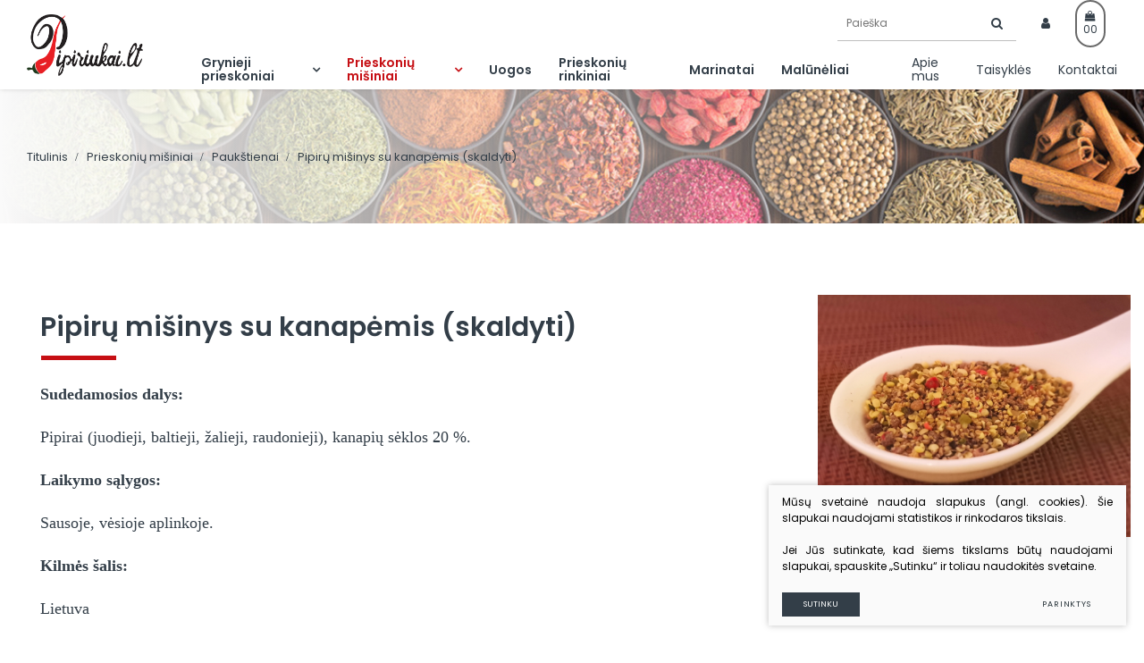

--- FILE ---
content_type: text/html; charset=utf-8
request_url: https://www.pipiriukai.lt/produktas/prieskoniu-misiniai/paukstienai/Skaldytu-pipiru-misinys-su-kanapemis/
body_size: 7078
content:


<!DOCTYPE html>
<html lang="lt">
<head>
    <meta charset="UTF-8"/>
    
    <title>Pipirų mišinys su kanapėmis (skaldyti) - Pipiriukai.lt</title>
	<meta name="verify-paysera" content="96b96a1ba660c9c0362079c0a8cac8e4">
    <meta name="viewport" content="width=device-width, initial-scale=1.0">
    <link rel="stylesheet" href="https://www.pipiriukai.lt/tmp/css/style_7.css?t=1576012678"/>
    <meta name="format-detection" content="telephone=no">

    <link rel="stylesheet" href="https://www.pipiriukai.lt/tmp/css/style_14.css?t=1547559224"/>
    <link rel="stylesheet" href="https://www.pipiriukai.lt/tmp/css/style_15.css?t=1547556477"/>
    <link rel="stylesheet" href="https://www.pipiriukai.lt/tmp/css/style_16.css?t=1546860403"/>

    <meta property="og:title" content="Pipiriukai.lt" />
    <meta property="og:url" content="https://www.pipiriukai.lt" />
    <meta property="og:image" content="https://www.pipiriukai.lt/images/share.jpg" />
    <meta property="og:description" content="" />
    <meta property="fb:app_id" content="APP_ID" />

  
    <script>
        var currency = "€";
        var fancy_title = 'Prekė įtraukta į užklausą';
        var out_of_stock = 'Likutis nepakankamas';
        var after_login = 'https://www.pipiriukai.lt/marinatai/';
        var bing_key = 'AiyxKDPgKc9moRWeO-KVQ2wIX-kZdrqgBfRSCc_pFBtUWOr_H71CNHHtsscdhyMy';

        var reg_alias = 'https://www.pipiriukai.lt/registruotis/';
    </script>
    

    

    
<base href="https://www.pipiriukai.lt/" />

<meta name="description" content="PrieskoniaiPrieskonių mišiniaiPrieskoniu misiniaiPrieskoniai internetukokybiški prieskoniailietuviški prieskoniaiprieskoniai be druskosPrieskonisprieskonių mišinysKeturių pipirų mišinysketuriu pipiru misinyspipiru misinyskanapes" />
<meta name="keywords" content="Keturių pipirų mišinys su kanapėmis – unikalus derinys, suteikiantis patiekalams subalansuotą aštrumą ir švelnų riešutinį poskonį. Puikiai tinka mėsai, daržovėms ir padažams!“" />

    
</head>

<body class="inner">




<div class="mobile-additional-content hide">

    <div class="mob-nav-top-line">
            <div class="cart">
            <a href="krepselis">
                <i class="fa fa-shopping-cart"></i>
            </a>
        </div>
                    <div class="login-zone">
                <a href="https://www.pipiriukai.lt/prisijungti/" class="call-popup">
                    <i class="fa fa-user-o"></i>
                </a>
            </div>
                <div class="adresas">
            <a href="tel:">
                <i class="fa fa-phone"></i>
            </a>
        </div>
        <div class="mail">
            <a href="mailto:">
                <i class="fa fa-envelope-o"></i>
            </a>
        </div>
        <div class="adresas">
            <a href="" target="_blank">
                <i class="fa fa-map-marker"></i>
            </a>
        </div>
    </div>

    <div class="mob_search">
        <a href="#">
            <i class="fa fa-search"></i>
        </a>
    </div>

    <div class="langs-select">
        <select>
                                    <option value="https://www.pipiriukai.lt/produktas/prieskoniu-misiniai/paukstienai/Skaldytu-pipiru-misinys-su-kanapemis/"  selected><a
                        href="/lt/">LT</a></option>
            
        </select>
    </div>

</div>

<div id="page">

  <header>
      <div class="container fluid">
          <a class="logo" href="https://www.pipiriukai.lt/" title="Pipiriukai.lt"></a>
          <div class="header-content">
              <nav class="main-menu-container">
                  <ul class="main-menu">
                                            
        <li class=" has-submenu">
           <a href="https://www.pipiriukai.lt/produktai/grynieji-prieskoniai/">Grynieji prieskoniai</a>
                  <ul>
            <li >
            <a href="https://www.pipiriukai.lt/produktai/grynieji-prieskoniai/prieskonines-zoleles/">Prieskoninės žolelės</a>
        </li>
            <li >
            <a href="https://www.pipiriukai.lt/produktai/grynieji-prieskoniai/seklos/">Sėklos</a>
        </li>
            <li >
            <a href="https://www.pipiriukai.lt/produktai/grynieji-prieskoniai/pipirai/">Pipirai</a>
        </li>
            <li >
            <a href="https://www.pipiriukai.lt/produktai/grynieji-prieskoniai/dziovintos-darzoves/">Džiovintos daržovės</a>
        </li>
            <li >
            <a href="https://www.pipiriukai.lt/produktai/grynieji-prieskoniai/malti-prieskoniai/">Malti prieskoniai</a>
        </li>
            <li >
            <a href="https://www.pipiriukai.lt/produktai/grynieji-prieskoniai/kiti-prieskoniai/">Kiti prieskoniai</a>
        </li>
            <li >
            <a href="https://www.pipiriukai.lt/produktai/grynieji-prieskoniai/prieskoniu-rinkiniai/">Prieskonių rinkiniai</a>
        </li>
    </ul>

                </li>

                                        
        <li class="selected has-submenu">
           <a href="https://www.pipiriukai.lt/produktai/prieskoniu-misiniai/">Prieskonių mišiniai</a>
                  <ul>
            <li >
            <a href="https://www.pipiriukai.lt/produktai/prieskoniu-misiniai/">Grynųjų prieskonių</a>
        </li>
            <li >
            <a href="https://www.pipiriukai.lt/produktai/prieskoniu-misiniai/mesai/">Mėsai</a>
        </li>
            <li class="selected">
            <a href="https://www.pipiriukai.lt/produktai/prieskoniu-misiniai/paukstienai/">Paukštienai</a>
        </li>
            <li >
            <a href="https://www.pipiriukai.lt/produktai/prieskoniu-misiniai/zuviai/">Žuviai</a>
        </li>
            <li >
            <a href="https://www.pipiriukai.lt/produktai/prieskoniu-misiniai/universalus/">Universalūs</a>
        </li>
            <li >
            <a href="https://www.pipiriukai.lt/produktai/prieskoniu-misiniai/bulvems/">Bulvėms</a>
        </li>
            <li >
            <a href="https://www.pipiriukai.lt/produktai/prieskoniu-misiniai/makaronams/">Makaronams</a>
        </li>
            <li >
            <a href="https://www.pipiriukai.lt/produktai/prieskoniu-misiniai/kiti-prieskoniu-misiniai/">Kiti prieskonių mišiniai</a>
        </li>
            <li >
            <a href="https://www.pipiriukai.lt/produktai/prieskoniu-misiniai/zverienai/">Žvėrienai</a>
        </li>
            <li >
            <a href="https://www.pipiriukai.lt/produktai/prieskoniu-misiniai/zoleliu-misiniai/">Žolelių mišiniai</a>
        </li>
            <li >
            <a href="https://www.pipiriukai.lt/produktai/prieskoniu-misiniai/be-druskos/">Be druskos</a>
        </li>
    </ul>

                </li>

                    
        <li class="">
           <a href="https://www.pipiriukai.lt/produktai/uogos/">Uogos</a>
                </li>

                    
        <li class="">
           <a href="https://www.pipiriukai.lt/produktai/prieskoniu-rinkiniai/">Prieskonių rinkiniai</a>
                </li>

                    
        <li class="">
           <a href="https://www.pipiriukai.lt/produktai/marinatai/">Marinatai</a>
                </li>

                    
        <li class="">
           <a href="https://www.pipiriukai.lt/produktai/maluneliai/">Malūnėliai</a>
                </li>

    
                                    
                  </ul>

                    <ul class="top-menu">
                                    <li class="">
                <a href="https://www.pipiriukai.lt/apie-mus/">
                    Apie mus
                </a>
                
            </li>
                                <li class="">
                <a href="https://www.pipiriukai.lt/taisykles/">
                    Taisyklės
                </a>
                
            </li>
                                <li class="">
                <a href="https://www.pipiriukai.lt/kontaktai/">
                    Kontaktai
                </a>
                
            </li>
            </ul> 


              </nav>
              <div class="header-actgions">
                  <div class="search-place">
                    
                      <div class="search-container">
                        <form id="cntnt01moduleform_1" method="get" action="https://www.pipiriukai.lt/paieska/" class="cms_form">
<div class="hidden">
<input type="hidden" name="mact" value="Search,cntnt01,dosearch,0" />
<input type="hidden" name="cntnt01returnid" value="84" />
</div>

<input type="hidden" id="cntnt01origreturnid" name="cntnt01origreturnid" value="57" />


    
    <input type="text" id="cntnt01searchinput"  class="search-sufler" autocomplete="off" name="cntnt01searchinput" placeholder="Paieška"
           value=""/>
    <input type="submit" value="&#xf002"/>

</form>


                      </div>
                  </div>
                  
                                        <div class="user-zone login-zone">
                          <a class="call-popup" href="https://www.pipiriukai.lt/prisijungti/">
                             <i class="fa fa-user"></i>
                          </a>
                      </div>
                  

                  


    <div class="shopping-cart">
      <a href="https://www.pipiriukai.lt/krepselis/" class="open-cart-button cart_place" attr-viso="0.00">
        <i class="fa fa-shopping-bag">

        </i>

        00
      </a>
        </div>



                  <div class="lang-changer">
                                            
                                      
        

    

                  </div>
              </div>

          </div>
      </div>
  </header>
  <main>

















<section class="page-top-photo-section" style="background-image: url(images/photos/photo-4.jpg)">
    <div class="container">
        <div class="path-container">
                     <ul class="path">
               <li> <a href="https://www.pipiriukai.lt/" title="Titulinis" >Titulinis</a></li>
               <li><a href="https://www.pipiriukai.lt/produktai/prieskoniu-misiniai/">Prieskonių mišiniai</a></li><li><a href="https://www.pipiriukai.lt/produktai/prieskoniu-misiniai/paukstienai/">Paukštienai</a></li><li>Pipirų mišinys su kanapėmis (skaldyti)</li>
           </ul>
                  </div>
    </div>
</section>

  



<div class="container">
    

    
    <section class="content-colls-section">
        <div class="container">
            <div class="content-colls">
                <div class="mainbar">
                    <div class="product-card fle	">
                        <div>
                            <div class="custom-title-1">
                                Pipirų mišinys su kanapėmis (skaldyti)
                            </div>
                                                        <div class="descr">
                                <p><strong><span style="font-family: 'book antiqua', palatino; font-size: large;">Sudedamosios dalys: </span></strong></p>
<p><span style="font-family: 'book antiqua', palatino; font-size: large;">Pipirai (juodieji, baltieji, žalieji, raudonieji), kanapių sėklos 20 %.</span></p>
<p><strong><span style="font-family: 'book antiqua', palatino; font-size: large;" data-mce-mark="1">Laikymo sąlygos: </span></strong></p>
<p><span style="font-family: 'book antiqua', palatino; font-size: large;" data-mce-mark="1">Sausoje, vėsioje aplinkoje.</span></p>
<p><span style="font-family: 'book antiqua', palatino; font-size: large;" data-mce-mark="1"></span></p>
<p><span style="font-family: 'book antiqua', palatino; font-size: large;"><strong>Kilmės šalis:<br /></strong></span></p>
<p><span style="font-family: 'book antiqua', palatino; font-size: large;" data-mce-mark="1"></span></p>
<p><span style="font-family: 'book antiqua', palatino; font-size: large;">Lietuva</span></p>
<p><span style="font-family: 'book antiqua', palatino; font-size: large;" data-mce-mark="1"></span></p>
<p><strong><span style="font-family: 'book antiqua', palatino; font-size: large;">Naudojimas:</span></strong><span style="font-family: 'book antiqua', palatino; font-size: large;"> </span></p>
<p><span style="font-family: 'book antiqua', palatino; font-size: large;"></span><span style="font-family: 'book antiqua', palatino; font-size: large;">Tinka visiems patiekalams gardinti. </span><strong><span style="font-family: 'book antiqua', palatino; font-size: large;"><br /></span></strong></p>
                            </div>
                                                            <div class="prices price attr_price_container">
                                                                            <span class="price original">
                                        
                                            4.88 Eur

                                                                                </span>
                                                                                                                                                                                                                                                                <span class="price" data-union="1417"
                                                          style="display: none">33.33 Eur</span>
                                                
                                                                                                                                                                                                                                    <span class="price" data-union="765"
                                                          style="display: none">4.88 Eur</span>
                                                
                                                                                                                                                                                                                                    <span class="price" data-union="872"
                                                          style="display: none">8.87 Eur</span>
                                                
                                                                                                                                                                                                                                    <span class="price" data-union="873"
                                                          style="display: none">16.87 Eur</span>
                                                
                                                                                                                                                        </div>
                            


                            <div class="product-card-action-block">


                                
                                                                        <form id="m74ab9moduleform_2" method="post" action="https://www.pipiriukai.lt/marinatai/" class="cms_form" enctype="multipart/form-data">
<div class="hidden">
<input type="hidden" name="mact" value="Cart,m74ab9,default,0" />
<input type="hidden" name="m74ab9returnid" value="57" />
<input type="hidden" name="m74ab9product" value="91" />
<input type="hidden" name="m74ab9cart_returnto" value="https://www.pipiriukai.lt/produktas/prieskoniu-misiniai/paukstienai/Skaldytu-pipiru-misinys-su-kanapemis" />
<input type="hidden" name="m74ab9addindividual" value="" />
</div>

    <div class="sfbx">
        <div class="search-filter-block">

                                                
                    <div class="attr_radio radio_price_select attr_price_select" >
                        <label class="main_label">Užsakymo dydis</label><br>
                        <div class="input_cont">
                         <input class="cms_radio" type="radio" name="m74ab9cart_attrib_92" id="m74ab9cart_attrib_921" value="765" /><label class="cms_label" for="m74ab9cart_attrib_921">100 g. </label><input class="cms_radio" type="radio" name="m74ab9cart_attrib_92" id="m74ab9cart_attrib_922" value="872" /><label class="cms_label" for="m74ab9cart_attrib_922">200 g. </label><input class="cms_radio" type="radio" name="m74ab9cart_attrib_92" id="m74ab9cart_attrib_923" value="873" /><label class="cms_label" for="m74ab9cart_attrib_923">500 g. </label><input class="cms_radio" type="radio" name="m74ab9cart_attrib_92" id="m74ab9cart_attrib_924" value="1417" /><label class="cms_label" for="m74ab9cart_attrib_924">1 kg. </label>
                        </div>
                    </div>
                            

            
        </div>
    </div>

    <div class="product-sels">


        <input type="hidden" name="m74ab9kalba" value="lt"/>
        <input type="hidden" name="m74ab9cart_submit" value="Pridėti į krep&scaron;elį"/>
        <input type="hidden" name="m74ab9viewcartpage" value="83"/>


        <div class="actions">
            <div class="count-selecot">


                    <input name="m74ab9cart_quantity" type="number" id="ammount" value="1">

            </div>
            <div class="bt">
            <a href="javascript:void(0)" class="ext_button black-style add_to_cart">

						<span>
								Į krepšelį
						</span>
            </a>
          </div>
        </div>


    </div>
            <div class="out-of-stock-attr" style="display: none;">
            Šių parametrų produkto neturime
        </div>
        </form>





                                


                                
                            </div>
                            
                        </div>
                                                    <div class="prodphoto">
                                <div class="product-carusel-container">

                                    <div class="swiper-container product-carusel">
                                        
                                        <div class="swiper-wrapper">

                                            



                                                                                                                                            <div class="swiper-slide padd2">
                                                    <a href="/uploads/Products/product_91/img_20190218_182628_1551738672.jpg" class="fancy" data-fancybox="glr"
                                                       data-caption="Pipirų mišinys su kanapėmis" data-no-union>

                                                                                                                                                                            <picture><source media="(max-width: 500px)" srcset="https://www.pipiriukai.lt/uploads/_CGSmartImage/img_20190218_182628_1551738672-82b0e2eb41e8ffe59d3a0fdeaadfacf2.jpg 2x"><source media="(min-width: 501px)" srcset="https://www.pipiriukai.lt/uploads/_CGSmartImage/img_20190218_182628_1551738672-438a0724e8e5789d650ebc6d9dc4e34d.jpg 2x"><img width="470" height="364" src="https://www.pipiriukai.lt/uploads/_CGSmartImage/img_20190218_182628_1551738672-438a0724e8e5789d650ebc6d9dc4e34d.jpg" /></picture>

                                                                                                            </a>
                                                </div>
                                            
                                                                                                                                                                                                                                                                                                                                                                                                                                                                                                                                                        
                                        </div>
                                    </div>
                                </div>

                            </div>
                        

                    </div>


                    



                    
                </div>
            </div>
        </div>
    </section>
    
            <section class="products-carusel-section lpadd">
            <div class="container">
                <div class="custom-title-1 tac">
                    Jums taip pat gali patikti
                </div>
                <div class="products-carusel-container">
    <div class="swiper-container products-carusel">
        <div class="swiper-wrapper">
                                    

                    <div class="swiper-slide">
                        <div class="products-carusel-item">
                            <a href="https://www.pipiriukai.lt/produktas/prieskoniu-misiniai/paukstienai/Mesos-marinavimui/" class="padd">
                                                                                                      <img class="photo" src="https://www.pipiriukai.lt/uploads/_CGSmartImage/img_20190218_211124_1552043084-6c1c6ab25c576b93cf1972ae89d2d2b0.jpg" width="256" height="327" alt="img_20190218_211124_1552043084-6c1c6ab25c576b93cf1972ae89d2d2b0.jpg"/>
                                                                
                                <span class="cont">
                                    Mėsos marinavimui
                                    <br>
                                    
                                                                            <div class="price only-price">
                                            2,24 €
                                        </div>
                                                                    </span>
                            </a>
                        </div>
                    </div>





                                    

                    <div class="swiper-slide">
                        <div class="products-carusel-item">
                            <a href="https://www.pipiriukai.lt/produktas/prieskoniu-misiniai/paukstienai/Prieskoniu-misinys-Persillade/" class="padd">
                                                                                                      <img class="photo" src="https://www.pipiriukai.lt/uploads/_CGSmartImage/img_20190218_212050_1552043358-b70f280f9e11631e72f81006bea8757b.jpg" width="256" height="327" alt="img_20190218_212050_1552043358-b70f280f9e11631e72f81006bea8757b.jpg"/>
                                                                
                                <span class="cont">
                                    Persillade
                                    <br>
                                    
                                                                            <div class="price only-price">
                                            2,47 €
                                        </div>
                                                                    </span>
                            </a>
                        </div>
                    </div>





                                    

                    <div class="swiper-slide">
                        <div class="products-carusel-item">
                            <a href="https://www.pipiriukai.lt/produktas/prieskoniu-misiniai/paukstienai/Prieskoniu-misinys-Persillade-be-druskos/" class="padd">
                                                                                                      <img class="photo" src="https://www.pipiriukai.lt/uploads/_CGSmartImage/img_20190218_212136_1552043386-4945f0aaeb64ef2551eacb29edf8bf54.jpg" width="256" height="327" alt="img_20190218_212136_1552043386-4945f0aaeb64ef2551eacb29edf8bf54.jpg"/>
                                                                
                                <span class="cont">
                                    Persillade (be druskos)
                                    <br>
                                    
                                                                            <div class="price only-price">
                                            2,80 €
                                        </div>
                                                                    </span>
                            </a>
                        </div>
                    </div>





                                    

                    <div class="swiper-slide">
                        <div class="products-carusel-item">
                            <a href="https://www.pipiriukai.lt/produktas/prieskoniu-misiniai/paukstienai/Jautienai-1/" class="padd">
                                                                                                      <img class="photo" src="https://www.pipiriukai.lt/uploads/_CGSmartImage/img_20190218_205647_1552042603-f34ee8c3ca13d2949dadf2801bc87423.jpg" width="256" height="327" alt="img_20190218_205647_1552042603-f34ee8c3ca13d2949dadf2801bc87423.jpg"/>
                                                                
                                <span class="cont">
                                    Jautienai
                                    <br>
                                    
                                                                            <div class="price only-price">
                                            1,30 €
                                        </div>
                                                                    </span>
                            </a>
                        </div>
                    </div>





                                    

                    <div class="swiper-slide">
                        <div class="products-carusel-item">
                            <a href="https://www.pipiriukai.lt/produktas/prieskoniu-misiniai/paukstienai/Paukstienai-su-cinamonu/" class="padd">
                                                                                                      <img class="photo" src="https://www.pipiriukai.lt/uploads/_CGSmartImage/img_20190218_201954_1551740156-640de1449622617cff94a83bfd8eae72.jpg" width="256" height="327" alt="img_20190218_201954_1551740156-640de1449622617cff94a83bfd8eae72.jpg"/>
                                                                
                                <span class="cont">
                                    Paukštienai su cinamonu
                                    <br>
                                    
                                                                            <div class="price only-price">
                                            2,08 €
                                        </div>
                                                                    </span>
                            </a>
                        </div>
                    </div>





                                    

                    <div class="swiper-slide">
                        <div class="products-carusel-item">
                            <a href="https://www.pipiriukai.lt/produktas/prieskoniu-misiniai/paukstienai/zverienai-be-druskos/" class="padd">
                                                                                                      <img class="photo" src="https://www.pipiriukai.lt/uploads/_CGSmartImage/img_20190218_210357_1552042976-584f42ac47ae32c2f2335d7f3a6263ac.jpg" width="256" height="327" alt="img_20190218_210357_1552042976-584f42ac47ae32c2f2335d7f3a6263ac.jpg"/>
                                                                
                                <span class="cont">
                                    Žvėrienai (be druskos)
                                    <br>
                                    
                                                                            <div class="price only-price">
                                            2,74 €
                                        </div>
                                                                    </span>
                            </a>
                        </div>
                    </div>





                                    

                    <div class="swiper-slide">
                        <div class="products-carusel-item">
                            <a href="https://www.pipiriukai.lt/produktas/prieskoniu-misiniai/paukstienai/Universalus-zverienai/" class="padd">
                                                                                                      <img class="photo" src="https://www.pipiriukai.lt/uploads/_CGSmartImage/img_20190218_210225_1552042928-9584bfe3a17d534d5dd0ff181d6fed4f.jpg" width="256" height="327" alt="img_20190218_210225_1552042928-9584bfe3a17d534d5dd0ff181d6fed4f.jpg"/>
                                                                
                                <span class="cont">
                                    Universalūs žvėrienai (be druskos)
                                    <br>
                                    
                                                                            <div class="price only-price">
                                            2,14 €
                                        </div>
                                                                    </span>
                            </a>
                        </div>
                    </div>





                                    

                    <div class="swiper-slide">
                        <div class="products-carusel-item">
                            <a href="https://www.pipiriukai.lt/produktas/prieskoniu-misiniai/paukstienai/Maltai-mesai-be-druskos/" class="padd">
                                                                                                      <img class="photo" src="https://www.pipiriukai.lt/uploads/_CGSmartImage/img_20190218_210123_1552042892-b2f6575f10f65c91c28e988ea02cfe30.jpg" width="256" height="327" alt="img_20190218_210123_1552042892-b2f6575f10f65c91c28e988ea02cfe30.jpg"/>
                                                                
                                <span class="cont">
                                    Maltai mėsai (be druskos)
                                    <br>
                                    
                                                                            <div class="price only-price">
                                            2,16 €
                                        </div>
                                                                    </span>
                            </a>
                        </div>
                    </div>





                                    

                    <div class="swiper-slide">
                        <div class="products-carusel-item">
                            <a href="https://www.pipiriukai.lt/produktas/prieskoniu-misiniai/paukstienai/Koldunams-be-druskos/" class="padd">
                                                                                                      <img class="photo" src="https://www.pipiriukai.lt/uploads/_CGSmartImage/img_20190218_205405_1552042355-c5962fa95dc5d6f5b996feb154da4cd6.jpg" width="256" height="327" alt="img_20190218_205405_1552042355-c5962fa95dc5d6f5b996feb154da4cd6.jpg"/>
                                                                
                                <span class="cont">
                                    Koldūnams (be druskos)
                                    <br>
                                    
                                                                            <div class="price only-price">
                                            1,87 €
                                        </div>
                                                                    </span>
                            </a>
                        </div>
                    </div>





                                    

                    <div class="swiper-slide">
                        <div class="products-carusel-item">
                            <a href="https://www.pipiriukai.lt/produktas/prieskoniu-misiniai/paukstienai/sefo-prieskoniai/" class="padd">
                                                                                                      <img class="photo" src="https://www.pipiriukai.lt/uploads/_CGSmartImage/img_20190218_202413_1551740231-5c9d9975d66c40e4ee69b67a3ef6c2a1.jpg" width="256" height="327" alt="img_20190218_202413_1551740231-5c9d9975d66c40e4ee69b67a3ef6c2a1.jpg"/>
                                                                
                                <span class="cont">
                                    Šefo
                                    <br>
                                    
                                                                            <div class="price only-price">
                                            2,08 €
                                        </div>
                                                                    </span>
                            </a>
                        </div>
                    </div>





                                    

                    <div class="swiper-slide">
                        <div class="products-carusel-item">
                            <a href="https://www.pipiriukai.lt/produktas/prieskoniu-misiniai/paukstienai/Misinys-su-juodojo-sezamo-seklomis/" class="padd">
                                                                                                      <img class="photo" src="https://www.pipiriukai.lt/uploads/_CGSmartImage/img_20190218_202256_1551740202-c43fa419448151069bb9d0ba7094bd30.jpg" width="256" height="327" alt="img_20190218_202256_1551740202-c43fa419448151069bb9d0ba7094bd30.jpg"/>
                                                                
                                <span class="cont">
                                    Su juodojo sezamo sėklomis
                                    <br>
                                    
                                                                            <div class="price only-price">
                                            1,95 €
                                        </div>
                                                                    </span>
                            </a>
                        </div>
                    </div>





                                    

                    <div class="swiper-slide">
                        <div class="products-carusel-item">
                            <a href="https://www.pipiriukai.lt/produktas/prieskoniu-misiniai/paukstienai/Paukstienos-marinavimui-su-raugeriskio-uogomis/" class="padd">
                                                                                                      <img class="photo" src="https://www.pipiriukai.lt/uploads/_CGSmartImage/img_20190218_202127_1551740181-cc167fc569f6cce85e3622a49c7ba34a.jpg" width="256" height="327" alt="img_20190218_202127_1551740181-cc167fc569f6cce85e3622a49c7ba34a.jpg"/>
                                                                
                                <span class="cont">
                                    Paukštienos marinavimui su raugerškio uogomis
                                    <br>
                                    
                                                                            <div class="price only-price">
                                            2,39 €
                                        </div>
                                                                    </span>
                            </a>
                        </div>
                    </div>





                                    

                    <div class="swiper-slide">
                        <div class="products-carusel-item">
                            <a href="https://www.pipiriukai.lt/produktas/prieskoniu-misiniai/paukstienai/Prieskoniu-misinys-LT-Tabako/" class="padd">
                                                                                                      <img class="photo" src="https://www.pipiriukai.lt/uploads/_CGSmartImage/img_20190218_201823_1551740135-2d1c21977e2d13da4d1ef8f66c782b07.jpg" width="256" height="327" alt="img_20190218_201823_1551740135-2d1c21977e2d13da4d1ef8f66c782b07.jpg"/>
                                                                
                                <span class="cont">
                                    LT Tabako
                                    <br>
                                    
                                                                            <div class="price only-price">
                                            2,00 €
                                        </div>
                                                                    </span>
                            </a>
                        </div>
                    </div>





                                    

                    <div class="swiper-slide">
                        <div class="products-carusel-item">
                            <a href="https://www.pipiriukai.lt/produktas/prieskoniu-misiniai/paukstienai/Prieskoniu-misinys-Baltijos-mix/" class="padd">
                                                                                                      <img class="photo" src="https://www.pipiriukai.lt/uploads/_CGSmartImage/img_20190218_201649_1551740113-224bc23593fc8e26fad96e496a788a9d.jpg" width="256" height="327" alt="img_20190218_201649_1551740113-224bc23593fc8e26fad96e496a788a9d.jpg"/>
                                                                
                                <span class="cont">
                                    Baltijos mix
                                    <br>
                                    
                                                                            <div class="price only-price">
                                            4,32 €
                                        </div>
                                                                    </span>
                            </a>
                        </div>
                    </div>





                              </div>
              </div>
                            <div class="swiper-pagination"></div>
              <div class="swiper-button-prev">
              <i class="fa fa-long-arrow-left"></i>
              </div>
              <div class="swiper-button-next">
              <i class="fa fa-long-arrow-right"></i>
             
              </div>
                             </div>


            </div>
        </section>
        <br>
    <br>
    </div>
	

<section class="facts-list-section gray-bg">
    <div class="container">
        <div class="facts-list">
            
        <div>
            <div class="facts-list-item">
                <div class="ico">
                    <img alt="" src="https://www.pipiriukai.lt/uploads/images/titulinis/1547281977_0_icxo_3.png">
                </div>
                <div class="title">
                    Nemokamas pristatymas į namus
                </div>
                <div class="descr">
                    Užsakymams nuo 30 €
                </div>
            </div>
        </div>
        

            
        <div>
            <div class="facts-list-item">
                <div class="ico">
                    <img alt="" src="https://www.pipiriukai.lt/uploads/images/titulinis/1547282003_0_icxo_4.png">
                </div>
                <div class="title">
                    Pagalba renkantis
                </div>
                <div class="descr">
                    24/7
                </div>
            </div>
        </div>
        

            
        <div>
            <div class="facts-list-item">
                <div class="ico">
                    <img alt="" src="https://www.pipiriukai.lt/uploads/images/titulinis/1547282019_0_icxo_5.png">
                </div>
                <div class="title">
                    Patogus atsiskaitymas
                </div>
                <div class="descr">
                    Internetu arba atsiimant
                </div>
            </div>
        </div>
        

            
        <div>
            <div class="facts-list-item">
                <div class="ico">
                    <img alt="" src="">
                </div>
                <div class="title">
                    Prekių siuntimas
                </div>
                <div class="descr">
                    Prekės siunčiamos kiekvieną antradienį ir trečiadienį
                </div>
            </div>
        </div>
        

    </div>
</div>
</section>








</main>
<footer>
    <div class="container">
        <div class="footer-content">
            <div>
                <ul>
                    <li>
                        © 2019 Visos teisės saugomos
                    </li>
                    <li>
                        <a href="/taisykles/">Pirkimo taisyklės</a>
                    </li>
                    
                    
                <li  class="policy_link">
			
			<a href="/duomenu-apsauga/">
				Duomenų apsauga
			</a>
		</li>
    
                </ul>
            </div>
        </div>
    </div>
</footer>
</div>

<script src="libs/jquery/dist/jquery.min.js" type="text/javascript"></script>
<script src="libs/fancybox/dist/jquery.fancybox.min.js" type="text/javascript"></script>
<script src="libs/TurnWheel/jReject/js/jquery.reject.js" type="text/javascript"></script>
<script src="libs/swiper/dist/js/swiper.min.js" type="text/javascript"></script>
<script src="libs/select2/dist/js/select2.js"></script>
<script src="js/modernizr.js" type="text/javascript"></script>
<script  type="application/javascript" src="https://www.pipiriukai.lt/tmp/js/script_8.js?t=1547237245"></script>
<script src="js/johndyer-mediaelement/build/mediaelement-and-player.min.js" type="text/javascript"></script>
<script  type="application/javascript" src="https://www.pipiriukai.lt/tmp/js/script_9.js?t=1538638013"></script>
<script  type="application/javascript" src="https://www.pipiriukai.lt/tmp/js/script_17.js?t=1489351785"></script>
<script  type="application/javascript" src="https://www.pipiriukai.lt/tmp/js/script_10.js?t=1547558792"></script>
<script  type="application/javascript" src="https://www.pipiriukai.lt/tmp/js/script_11.js?t=1547394705"></script>
<script  type="application/javascript" src="https://www.pipiriukai.lt/tmp/js/script_12.js?t=1547125546"></script>
<script  type="application/javascript" src="https://www.pipiriukai.lt/tmp/js/script_13.js?t=1547392691"></script>



        <script src="/js/cookie.js" type="text/javascript"></script>
        <link rel="stylesheet" href="/css/cookie.css">

        <div class="cookie-section">
            <div class="descr">
                <p>Mūsų svetainė naudoja slapukus (angl. cookies). Šie slapukai naudojami statistikos ir rinkodaros tikslais.</p>
<p>Jei Jūs sutinkate, kad šiems tikslams būtų naudojami slapukai, spauskite „Sutinku“ ir toliau naudokitės svetaine.</p>
                
            </div>
            <div class="descr2" id="cookie_conf">
                <div class="cblock-1">
                    <div class="aditional_form_info" style="display: none">
                                        <p>Kad veiktų užklausos forma, naudojame sistemą „Google ReCaptcha“, kuri padeda atskirti jus nuo interneto robotų, kurie siunčia brukalus (angl. spam) ir panašaus tipo informaciją. </p>
<p>Taigi, kad šios užklausos forma užtikrintai veiktų, jūs turite pažymėti „Sutinku su našumo slapukais“.</p>
                
                    </div>
                    <h2>Slapukų naudojimo parinktys</h2>
<p>Jūs galite pasirinkti, kuriuos slapukus leidžiate naudoti. <br /><a href="/duomenu-apsauga/" target="_blank">Plačiau apie slapukų ir privatumo politiką</a>.</p>
                

                </div>

                <div class="cblock-2">

                    <table class="cookie-table" cellpadding="0" cellspacing="0">
                        <tr>
                            <td>
                                <input type="checkbox" name="cookie_policy_1" value="1" checked disabled="disabled">
                            </td>
                            <td>
                                                <h3>Funkciniai slapukai (būtini)</h3>
<p>Šie slapukai yra būtini, kad veiktų svetainė, ir negali būti išjungti. Šie slapukai nesaugo jokių duomenų, pagal kuriuos būtų galima jus asmeniškai atpažinti, ir yra ištrinami išėjus iš svetainės.</p>
                
                            </td>
                        </tr>
                        <tr>
                            <td>
                                <input type="checkbox" name="cookie_policy_2"  value="2">
                            </td>
                            <td>

                                                <h3>Našumo slapukai</h3>
<p>Šie slapukai leidžia apskaičiuoti, kaip dažnai lankomasi svetainėje, ir nustatyti duomenų srauto šaltinius – tik turėdami tokią informaciją galėsime patobulinti svetainės veikimą. Jie padeda mums atskirti, kurie puslapiai yra populiariausi, ir matyti, kaip vartotojai naudojasi svetaine. Tam mes naudojamės „Google Analytics“ statistikos sistema. Surinktos informacijos neplatiname. Surinkta informacija yra visiškai anonimiška ir tiesiogiai jūsų neidentifikuoja.</p>
                
                            </td>
                        </tr>
                        <tr>
                            <td>
                                <input type="checkbox" name="cookie_policy_3"  value="3">
                            </td>
                            <td>
                                                <h3>Reklaminiai slapukai</h3>
<p>Šie slapukai yra naudojami trečiųjų šalių, kad būtų galima pateikti reklamą, atitinkančią jūsų poreikius. Mes naudojame slapukus, kurie padeda rinkti informaciją apie jūsų veiksmus internete ir leidžia sužinoti, kuo jūs domitės, taigi galime pateikti tik Jus dominančią reklamą. Jeigu nesutinkate, kad jums rodytume reklamą, palikite šį langelį nepažymėtą.</p>
                
                            </td>
                        </tr>
                    </table>

                </div>

                <div class="cblock-3 descr3">
                    <div class="pure-g">
                        <div class="pure-u-1-1">
                            <a class="ext_button f_11 uppercase black-style nowrap submit-part-cookie">

                                Sutinku
                            </a>

                            <a class="ext_button f_11 uppercase black-style nowrap cookie-cancel submit-none-cookie">
                                Nesutinku

                            </a>

                        </div>
                    </div>

                </div>
            </div>
            <div class="cookie-block">
                <div>
                    <a class="ext_button f_9 uppercase black-style nowrap submit-cookie">

                        Sutinku
                    </a>
                </div>
                <div>
                    <a href="#cookie_conf"
                       class="ext_button f_9 uppercase trg-style nowrap  fancy2">
                        Parinktys

                    </a>
                </div>

            </div>
        </div>
    
</body>
</html>



--- FILE ---
content_type: text/html
request_url: https://www.pipiriukai.lt/ajax.php
body_size: -119
content:
{"status":true,"status2":false}

--- FILE ---
content_type: text/css
request_url: https://www.pipiriukai.lt/tmp/css/style_7.css?t=1576012678
body_size: 6211
content:
@import "../../libs/pure/pure-min.css";@import "../../libs/pure/grids-responsive-min.css";@import "../../css/pure-extend.css";@import "../../css/extra.css";@import "../../js/johndyer-mediaelement/build/mediaelementplayer.min.css";@import "../../libs/swiper/dist/css/swiper.min.css";@import "../../libs/font-awesome/css/font-awesome.min.css";@import "../../libs/TurnWheel/jReject/css/jquery.reject.css";@import "../../libs/fancybox/dist/jquery.fancybox.min.css";@import "../../libs/select2/dist/css/select2.min.css";@import url(https://fonts.googleapis.com/css?family=Poppins:100,100i,200,200i,300,300i,400,400i,500,500i,600,600i,700,700i,800,800i,900,900i&subset=latin-ext);html{height:100%}body{min-height:100vh;color:#333e48;font-weight:400;font-family:'Poppins',sans-serif;font-size:14px;line-height:1.5;display:flex;flex-direction:column}a{text-decoration:none;outline:none;color:#c60f14;-webkit-transition:all ease 0.3s;-moz-transition:all ease 0.3s;-ms-transition:all ease 0.3s;-o-transition:all ease 0.3s;transition:all ease 0.3s}a:hover{text-decoration:none;color:#000}#page{min-height:100vh;position:relative;overflow:hidden;display:flex;flex-direction:column;flex:auto}div.container.fluid{padding:0 30px;width:100%}footer{height:72px;clear:both;position:relative;z-index:3;background:#333;display:flex;align-items:center;font-size:13px;color:#d1d1d1;font-weight:300}footer a{color:#d1d1d1}footer a:hover{color:#c60f14}div.footer-content{display:flex;align-items:center;justify-content:space-between}div.footer-content ul{list-style:none;padding:0;margin:0 -20px;display:flex}div.footer-content ul>li{padding:0 20px}header{height:100px;position:relative;z-index:222;background:#fff;box-shadow:0 0 5px 0 rgba(0,0,0,.15)}header>.container{position:relative;height:100%}main{flex:auto;flex-grow:1}div.header-content{position:relative;height:100%;display:flex;justify-content:space-between;padding:0 0 0 180px;margin:0 -15px 0 0;flex-wrap:wrap;flex-direction:row-reverse}div.header-content>*{display:flex}a.logo{display:flex;align-items:center;z-index:15;font-weight:600;font-size:30px;color:#333e48;text-transform:uppercase;position:absolute;left:30px;top:0;bottom:0}a.logo:before{display:block;content:'';width:130px;height:80px;background:url(../../images/logo.png) no-repeat left center;background-size:contain}section{padding:90px 0 50px}div.index-swiper-container{position:relative}div.index-swiper-container .swiper-pagination{left:0;right:0;bottom:36px;display:flex;align-items:center;justify-content:center}div.index-swiper-container .swiper-pagination *{width:8px;height:8px;border-radius:100%;-webkit-transition:all ease 0.3s;-moz-transition:all ease 0.3s;-ms-transition:all ease 0.3s;-o-transition:all ease 0.3s;transition:all ease 0.3s;background:#999;margin:0 8px;position:relative;opacity:1}div.index-swiper-container .swiper-pagination *:before{content:'';width:16px;height:16px;border:2px solid #919191;border-radius:100%;position:absolute;left:50%;top:50%;margin:-8px 0 0 -8px;-webkit-transition:all ease 0.3s;-moz-transition:all ease 0.3s;-ms-transition:all ease 0.3s;-o-transition:all ease 0.3s;transition:all ease 0.3s;transform:scale(0)}div.index-swiper-container .swiper-pagination *.swiper-pagination-bullet-active{background:none}div.index-swiper-container .swiper-pagination *.swiper-pagination-bullet-active:before{opacity:1;transform:scale(1)}div.index-swiper .swiper-slide{background:#E7ECF7;min-height:506px}div.index-swiper .swiper-slide img{width:100%;max-width:100%;height:auto;display:block;min-height:500px;object-fit:cover}div.index-swiper div.swiper-slide-content{position:absolute;left:0;right:0;bottom:0;top:0;display:flex;align-items:center;padding:30px 11vw}div.index-swiper div.swiper-slide-content .cont{max-width:500px;font-size:15px;color:#3e3e3e}div.index-swiper div.swiper-slide-content .cont h2{font-size:41px;font-weight:600;line-height:1.2;color:#000}div.index-swiper div.swiper-slide-content .action{margin-top:30px;font-size:16px}div.index-swiper div.swiper-slide-content .action a{display:inline-flex;font-weight:500;color:#000}div.index-swiper div.swiper-slide-content .action a:hover{color:#c60f14}div.index-swiper-container .swiper-button-prev,div.index-swiper-container .swiper-button-next{display:flex;align-items:center;justify-content:center;background:none;left:0;width:11vw;-webkit-transition:all ease 0.3s;-moz-transition:all ease 0.3s;-ms-transition:all ease 0.3s;-o-transition:all ease 0.3s;transition:all ease 0.3s;opacity:.5;font-size:30px}div.index-swiper-container .swiper-button-next{left:auto;right:0}div.index-swiper-container .swiper-button-prev:hover,div.index-swiper-container .swiper-button-next:hover{opacity:.9}div.swiper-carusel-container{position:relative;padding:0 84px}div.swiper-carusel .swiper-slide{width:auto}div.swiper-carusel .swiper-slide a{display:block;border:1px solid #212121}div.swiper-carusel .swiper-slide a img{display:block;width:100%;height:auto}div.swiper-carusel-container .swiper-button-prev,div.swiper-carusel-container .swiper-button-next{display:flex;align-items:center;justify-content:center;background:none}div.search-place{position:relative;z-index:55}a.search-toggler{display:flex;align-items:center;color:#000;font-size:18px}a.search-toggler.opened,a.search-toggler:hover{color:#c60f14}div.search-container{display:flex;background:#fff;border-bottom:1px rgba(0,0,0,.25) solid;width:200px}div.search-container form{display:flex;flex:auto}a.search-toggler.opened + div.search-container{opacity:1;visibility:visible}div.search-container input[type="text"]{color:#000;font-size:12px;padding:10px 10px;border:0;width:50px;flex:auto}div.search-container input[type="submit"]{font-family:FontAwesome;border:0;background:none;padding:10px 15px}div.header-actgions{align-items:center;margin:0 -14px}div.header-actgions>div{padding:0 14px}div.header-actgions a{color:#333e48}div.header-actgions a:hover{color:#c60f14}div.shopping-cart a{min-width:34px;height:53px;border:2px solid #696969;border-radius:25px;background:#fff;display:flex;align-items:center;justify-content:center;font-size:12px;flex-direction:column}div.shopping-cart a img{display:block}div.shopping-cart a:hover{border-color:#c60f14}div.products-carusel-container{position:relative;padding:0}div.products-carusel .swiper-slide{width:auto}div.products-carusel-container .swiper-button-prev,div.products-carusel-container .swiper-button-next{display:flex;align-items:center;justify-content:center;background:none;left:-11vw;width:15vw;-webkit-transition:all ease 0.3s;-moz-transition:all ease 0.3s;-ms-transition:all ease 0.3s;-o-transition:all ease 0.3s;transition:all ease 0.3s;opacity:.5;font-size:30px}div.products-carusel-container .swiper-button-next{left:auto;right:-11vw}div.products-carusel-container .swiper-button-prev:hover,div.products-carusel-container .swiper-button-next:hover{opacity:.9}div.products-carusel-container .swiper-pagination{left:0;right:0;top:calc(100% + 35px);display:flex;align-items:center;justify-content:center}div.products-carusel-container .swiper-pagination *{width:8px;height:8px;border-radius:100%;-webkit-transition:all ease 0.3s;-moz-transition:all ease 0.3s;-ms-transition:all ease 0.3s;-o-transition:all ease 0.3s;transition:all ease 0.3s;background:#c1c1c1;margin:0 8px;position:relative;opacity:1}div.products-carusel-container .swiper-pagination *:before{content:'';width:16px;height:16px;border:2px solid #919191;border-radius:100%;position:absolute;left:50%;top:50%;margin:-8px 0 0 -8px;background:#fff;-webkit-transition:all ease 0.3s;-moz-transition:all ease 0.3s;-ms-transition:all ease 0.3s;-o-transition:all ease 0.3s;transition:all ease 0.3s;transform:scale(0)}div.products-carusel-container .swiper-pagination *.swiper-pagination-bullet-active:before{opacity:1;transform:scale(1)}div.products-carusel{display:flex}div.products-carusel-container{-webkit-touch-callout:none;-webkit-user-select:none;-khtml-user-select:none;-moz-user-select:none;-ms-user-select:none;user-select:none}div.products-carusel-item a{display:flex;flex-direction:column;text-align:center;align-items:center;font-size:14px;font-weight:400;color:#333e48}div.products-carusel-item img{display:block;width:100%;height:auto}div.products-carusel-item .cont{margin-top:20px;padding:0 15px}div.products-carusel-item a:hover{color:#c60f14}section.facts-list-section{padding:90px 0}div.facts-list{display:flex;margin:0 -15px}div.facts-list>div{display:flex;flex:1 1 100%;padding:0 15px}div.facts-list-item{display:flex;flex:auto;flex-direction:column;align-items:center;text-align:center}div.facts-list-item .ico{min-height:70px;display:flex;align-items:center;margin-bottom:10px}div.facts-list-item .ico img{display:block}div.facts-list-item .title{font-size:20px;color:#333e48;font-weight:600;line-height:1.2;margin-bottom:.5em}div.facts-list-item .descr{font-size:12px;text-transform:uppercase;color:#999;letter-spacing:.2em}section.news-list-section{background:#fafafa;position:relative;overflow:hidden}section.news-list-section .container{position:relative;z-index:2}section.news-list-section:before{content:'';width:490px;height:325px;background:url(../../images/misc/dec-1.png) 0 0 no-repeat;position:absolute;bottom:-118px;right:calc(50% + 460px)}div.news-list{max-width:676px;margin:0 auto}div.news-list>div{display:flex;margin-bottom:60px}div.news-list .cont{flex:auto;flex-direction:column;display:flex;justify-content:center}div.news-list .photo{margin-left:30px}div.news-list .photo img{display:block}div.news-list .title{display:block;font-weight:600;color:#333e48;font-size:18px;line-height:1.3}div.news-list .title:hover{color:#c60f14}div.news-list .attrs{display:flex;margin-top:15px;font-size:14px;color:#bbb;font-weight:400}div.news-list .attrs .action{position:relative;margin-left:22px;padding-left:22px}div.news-list .attrs .action:before{content:'';width:2px;height:14px;background:silver;position:absolute;left:-1px;top:50%;margin-top:-8px}div.news-list .attrs .action a{color:#bbb}div.news-list .attrs .action a:hover{color:#c60f14}div.simple-products-list{margin:-20px -10px 0}div.simple-products-list>div{margin-top:20px;padding:0 10px!important;display:flex}a.simple-products-list-item{display:flex;position:relative;flex:auto;font-size:14px;color:#333e48;background:#DFE9EC}a.simple-products-list-item:hover{box-shadow:0 0 5px 0 rgba(0,0,0,.15)}a.simple-products-list-item .photo{display:block;flex:auto}a.simple-products-list-item .photo img{display:block;width:100%;height:auto}a.simple-products-list-item .cont{position:absolute;left:0;top:0;bottom:0;padding:60px;display:flex;flex-direction:column;justify-content:space-between}a.simple-products-list-item .cat{text-transform:uppercase;letter-spacing:.1em}a.simple-products-list-item .title{font-size:2.14em;font-weight:600;line-height:1.2;-webkit-transition:all ease 0.3s;-moz-transition:all ease 0.3s;-ms-transition:all ease 0.3s;-o-transition:all ease 0.3s;transition:all ease 0.3s}a.simple-products-list-item .title:hover{color:#c60f14}a.simple-products-list-item .action{display:flex}a.simple-products-list-item .action>*{position:relative}a.simple-products-list-item .action>*:after{content:'';position:absolute;left:0;right:0;top:100%;height:2px;background:#9da9ad;-webkit-transition:all ease 0.3s;-moz-transition:all ease 0.3s;-ms-transition:all ease 0.3s;-o-transition:all ease 0.3s;transition:all ease 0.3s}a.simple-products-list-item .action>*:hover:after{opacity:0}div.path-container-section + .section{padding-top:0}div.path-container{position:relative;font-size:13px;color:#333e48;display:flex;justify-content:space-between}div.path-container .iconed-link{display:flex;height:54px;align-items:center}ul.path{list-style:none;display:flex;padding:0;margin:0;flex-wrap:wrap}ul.path>li{display:flex;align-items:center}ul.path>li>a{display:flex;align-items:center;padding-right:21px;position:relative;color:#333e48}ul.path>li>a:hover{color:#c60f14}ul.path>li>a:after{content:'/';font-family:FontAwesome;position:absolute;right:9px;top:50%;margin-top:-.7em}section.page-top-photo-section{padding:0;display:flex;align-items:center;height:150px;background-position:center center;background-size:cover;position:relative}section.page-top-photo-section:before{content:'';position:absolute;left:0;top:0;bottom:0;width:100%;background:rgba(250,250,250,1);background:-moz-linear-gradient(left,rgba(250,250,250,1) 0%,rgba(250,250,250,0) 100%);background:-webkit-gradient(left top,right top,color-stop(0%,rgba(250,250,250,1)),color-stop(100%,rgba(250,250,250,0)));background:-webkit-linear-gradient(left,rgba(250,250,250,1) 0%,rgba(250,250,250,0) 100%);background:-o-linear-gradient(left,rgba(250,250,250,1) 0%,rgba(250,250,250,0) 100%);background:-ms-linear-gradient(left,rgba(250,250,250,1) 0%,rgba(250,250,250,0) 100%);background:linear-gradient(to right,rgba(250,250,250,1) 0%,rgba(250,250,250,0) 100%);filter:progid:DXImageTransform.Microsoft.gradient(startColorstr='#fafafa',endColorstr='#fafafa',GradientType=1)}section.page-top-photo-section .container{position:relative;z-index:2}section.content-colls-section{padding:50px 0}div.content-colls{display:flex;margin:0 -30px}div.content-colls>*{padding:0 30px}aside{min-width:300px;flex-basis:300px}div.mainbar{min-width:1px;flex:auto}section.newsletter-container-section{padding:90px 0;background:#f8f8f8}div.newsletter-container{display:flex;margin:0 -15px;justify-content:space-between}div.newsletter-container>div{padding:0 15px}div.newsletter-container .title{display:flex;align-items:center;font-size:26px}div.newsletter-container .title .fa{font-size:1.2em;margin-right:.75em}div.newsletter-container-form form{display:flex;border-bottom:1px solid rgba(0,0,0,.1)}div.newsletter-container-form form input[type="text"]{border:0;background:none;flex:auto;font-size:13px;font-weight:300;color:#999;padding:1em 0;width:400px}div.newsletter-container-form form input[type="submit"]{border:0;background:none;font-size:13px;color:#333e48;text-transform:uppercase;padding:1em 0;letter-spacing:.1em}section.products-list-filter-section{padding:0;border-bottom:1px solid rgba(0,0,0,.1)}div.products-list-filter{display:flex;justify-content:space-between;margin:0 -22px}div.products-list-filter>div{display:flex}div.color-selector{padding:0 22px;display:flex;flex-direction:column;justify-content:center}div.color-selector .title{font-weight:500;font-size:14px;margin-bottom:6px}div.color-selector ul{list-style:none;padding:0;margin:0 -10px;display:flex}div.color-selector ul>li{padding:0 10px}div.color-selector ul>li a{display:block;width:26px;height:26px;border-radius:100%;cursor:pointer;border:2px solid #fff}div.color-selector ul>li:hover a,div.color-selector ul>li.selected a{box-shadow:0 0 0 1px rgba(0,0,0,.5)}div.products-list{margin:-30px -10px 0}div.products-list>div{display:flex;margin-top:30px;padding:0 10px!important}div.products-list-item{flex:auto;display:flex}div.products-list-item a{display:flex;flex:auto;flex-direction:column;text-align:center;align-items:center;font-size:14px;font-weight:400;color:#333e48}div.products-list-item .photo{display:block;width:100%;height:auto}div.products-list-item .cont{margin-top:20px;padding:0 15px;display:flex;flex:auto;flex-direction:column;justify-content:space-between}div.products-list-item .cont .price{margin-top:15px}div.products-list-item a:hover{color:#c60f14}div.pagtination_container{display:flex;justify-content:center}ul.pagination{min-width:570px;border-bottom:1px solid rgba(0,0,0,.1);padding:40px 0;justify-content:center}ul.pagination>li>a{border:0;font-size:15px;color:#8c8c8c}ul.pagination>li:hover>a,ul.pagination>li.selected>a{background:none;color:#000}ul.pagination>li.selected>a{font-weight:600}section.hotos-section{padding:0}div.hotos{margin:0 -10px;justify-content:center}div.hotos>div{margin-top:20px;padding:0 10px!important}div.hotos img.photo{display:block;width:100%;height:auto}div.product-card{padding:50px 0;border-bottom:1px solid rgba(0,0,0,.1)}div.product-tabs-card{padding:50px 0}div.product-attrs{border-bottom:1px solid rgba(0,0,0,.1);display:flex;justify-content:center;font-size:13px;color:#777}div.product-attrs>div{padding:15px 25px;position:relative}div.product-attrs>div:not(:first-child):before{content:'/';position:absolute;left:-15px;top:0;bottom:0;width:30px;display:flex;align-items:center;justify-content:center}div.product-attrs strong{color:#000}div.lang-changer a{margin-left:10px}div.lang-changer a:first-child{margin-left:0}ul.product-tabs{list-style:none;padding:0;margin:0;display:flex;justify-content:center}ul.product-tabs>li{display:flex}ul.product-tabs>li>a{display:flex;height:26px;align-items:center;line-height:1;padding:0 1em;font-size:25px;color:#999;position:relative}ul.product-tabs>li:hover>a{color:#000}ul.product-tabs>li.selected>a{color:#000;cursor:default}div.product-tabs-content{padding:40px 0}div.product-tabs-content>div{display:none}div.tcf-erg{padding-right:200px!important}div.product-card{text-align:center}div.product-card.fle{display:flex;flex-direction:row;text-align:left;justify-content:space-between}div.product-card.fle div.product-carusel .swiper-slide img{width:100%;height:auto}a.add_to_cart{white-space:nowrap}div.product-card.fle>div:first-child{padding-right:100px}section.lpadd,section.simple-products-list-section{padding-top:30px}div.product-card.fle div.product-card-action-block{margin:0}div.product-card.fle div.prices{justify-content:left;align-items:left;margin:0 0 10px}div.product-card.fle .custom-title-1:after{left:43px}div.prodphoto{overflow:hidden;min-width:470px;-ms-flex-preferred-size:470px;flex-basis:470px}div.product-carusel-container{position:relative;padding:0}div.product-carusel .swiper-slide{width:auto}div.product-carusel .swiper-slide a{display:block}div.product-carusel .swiper-slide img{display:block}div.product-carusel-container .swiper-button-prev,div.product-carusel-container .swiper-button-next{display:-webkit-box;display:-ms-flexbox;display:flex;-webkit-box-align:center;-ms-flex-align:center;align-items:center;-webkit-box-pack:center;-ms-flex-pack:center;justify-content:center;background:none;left:0;width:84px}div.product-carusel-container .swiper-button-next{left:auto;right:0}div.product-carusel-container .swiper-pagination{left:0;right:0;top:100%}div.prices{display:flex;justify-content:center;margin:0 -20px 50px;align-items:center}div.prices>div{padding:0 20px}div.prices .old-price{font-size:20px;color:#999;text-decoration:line-through}div.prices .price{font-size:25px;color:#333e48}div.product-card .descr{margin-bottom:50px}div.product-card-action-block{max-width:330px;margin:0 auto}div.product-card-action-block select{width:100%}div.product-card-action-block .actions{display:flex;margin-top:5px}div.product-card-action-block .bt{flex:auto;font-size:15px}div.product-card-action-block .bt .ext_button{min-width:100%;justify-content:center}div.count-selecot{min-width:100px;margin-right:20px;display:flex;border:2px solid #e2e2e2}div.count-selecot input{width:10px;flex:auto;border:0;background:none;font-size:16px;color:#000;text-align:center}div.count-selecot a{cursor:pointer;min-width:34px;display:flex;align-items:center;justify-content:center;font-weight:600;color:#000;font-size:20px}div.count-selecot a:hover{color:#c60f14}div.socials-block{text-align:center;margin-top:50px}ul.socials{list-style:none;padding:0;margin:0;display:inline-flex}ul.socials>li>a{display:flex;min-width:40px;height:40px;align-items:center;justify-content:center;font-size:20px;color:rgba(0,0,0,.3)}ul.socials>li:hover>a{color:rgba(0,0,0,.8)}ul.top-menu{list-style:none;padding:0;margin:0;display:flex;margin-left:40px}ul.top-menu>li{display:flex}ul.top-menu>li>a{display:flex;padding:10px 15px;line-height:1.1;align-items:center;font-size:14px;color:#333e48}ul.top-menu li:hover>a,ul.top-menu li.selected>a{color:#c60f14}nav.main-menu-container{order:10}ul.main-menu{display:flex;list-style:none;padding:0;margin:0}ul.main-menu>li{position:relative;display:flex}ul.main-menu>li>a{display:flex;padding:10px 15px;line-height:1.1;align-items:center;font-size:14px;color:#333e48;font-weight:600}ul.main-menu li:hover>a,ul.main-menu li.selected>a{color:#c60f14}ul.main-menu>li.has-submenu>a:after{content:'\f107';font-family:FontAwesome;margin-left:.5em}ul.main-menu>li>ul{list-style:none;padding:0;margin:0;position:absolute;left:0;top:100%;background:#fff;box-shadow:0 0 5px 0 rgba(0,0,0,.15);-webkit-transition:all ease 0.3s;-moz-transition:all ease 0.3s;-ms-transition:all ease 0.3s;-o-transition:all ease 0.3s;transition:all ease 0.3s;opacity:0;visibility:hidden}ul.main-menu>li:hover>ul{opacity:1;visibility:visible}ul.main-menu>li>ul>li>a{display:flex;white-space:nowrap;line-height:1.2;color:#333e48;padding:12px 25px;font-weight:600}ul.main-menu>li>ul>li:first-child>a{padding-top:25px}ul.main-menu>li>ul>li:last-child>a{padding-bottom:25px}ul.content-menu{list-style:none;padding:0;margin:0}ul.content-menu li>a{display:flex;color:#333e48;font-weight:600;line-height:1.3;padding:.7em 0}ul.content-menu li:hover>a,ul.content-menu li.selected>a{color:#c60f14}ul.content-menu ul{list-style:none;padding:0;margin:0}ul.content-menu ul>li>a{padding-left:30px;font-weight:500}ul.content-menu ul ul>li>a{padding-left:45px;font-weight:400}select{visibility:hidden}.select2-container .select2-selection--single .select2-selection__clear{font-size:25px;margin-left:-14px;margin-top:-14px;color:rgb(183,0,0)}.select2-container--sm-select-style{background:#fff;border:2px solid #e2e2e2;border-radius:0}.select2-container--sm-select-style .select2-selection--single{height:40px;display:flex;justify-content:space-between}.select2-container--sm-select-style .select2-selection--single .select2-selection__rendered{width:100%;display:flex;align-items:center;padding:0 18px;flex:auto;font-size:16px}.select2-container--sm-select-style .select2-selection--single .select2-selection__arrow{display:flex;align-items:center;justify-content:center;min-width:30px}.select2-container--sm-select-style .select2-selection--single .select2-selection__arrow:after{content:'\f0d7';font-family:FontAwesome}.select2-container--sm-select-style .select2-dropdown{background:#fff;border-color:#e2e2e2;border-width:2px;transform:translate(-2px,-5px)}.select2-container--sm-select-style .select2-results__option{padding:10px 18px;-webkit-transition:all ease 0.3s;-moz-transition:all ease 0.3s;-ms-transition:all ease 0.3s;-o-transition:all ease 0.3s;transition:all ease 0.3s}.select2-container--sm-select-style .select2-results__option:hover{color:#c60f14}.select2-container--filter-select-style{background:#fff;border:0;border-radius:0;min-width:200px}.select2-container--filter-select-style .select2-selection--single{height:78px;display:flex;justify-content:space-between}.select2-container--filter-select-style .select2-selection--single .select2-selection__rendered{width:100%;display:flex;align-items:center;padding:0 22px;flex:auto;font-weight:500;font-size:14px}.select2-container--filter-select-style .select2-selection--single .select2-selection__arrow{display:flex;align-items:center;justify-content:center;min-width:50px}.select2-container--filter-select-style .select2-selection--single .select2-selection__arrow:after{content:'\f107';font-family:FontAwesome}.select2-container--filter-select-style .select2-dropdown{background:#fff;box-shadow:0 0 5px 0 rgba(0,0,0,.15);border:0}.select2-container--filter-select-style .select2-results__option{padding:10px 22px;-webkit-transition:all ease 0.3s;-moz-transition:all ease 0.3s;-ms-transition:all ease 0.3s;-o-transition:all ease 0.3s;transition:all ease 0.3s}.select2-container--filter-select-style .select2-results__option:hover{color:#c60f14}div.ordering-container{-webkit-box-flex:1;-ms-flex:1;flex:1;display:-webkit-box;display:-ms-flexbox;display:flex;-webkit-box-pack:end;-ms-flex-pack:end;justify-content:flex-end}div.filtravimas{margin-bottom:50px;margin-top:-50px}.custom-title-1{font-size:30px;font-weight:600;line-height:1.1;position:relative;margin-bottom:1em;padding-bottom:.5em}.custom-title-1:after{content:'';width:84px;height:5px;background:#c60f14;position:absolute;left:50%;top:100%;margin-left:-42px}.ext_button{display:inline-flex;align-items:center;height:3em;line-height:1em;padding:0 2.66em;position:relative;text-decoration:none!important}.ext_button.narrow{padding:0 1.8em}.ext_button.bordered{border:1px solid #cecece}.ext_button.rounded{border-radius:.8em}.ext_button.shadowed{-webkit-box-shadow:.14em .14em 0 0 rgba(0,0,0,.75);-moz-box-shadow:.14em .14em 0 0 rgba(0,0,0,.75);box-shadow:.14em .14em 0 0 rgba(0,0,0,.75)}.ext_button.full-w{display:block;text-align:center}.ext_button .fa{margin:0 0 0 1.4em}.ext_button .fa:first-child{margin:0 1.4em 0 0}.ext_button.black-style{background:#333e48;color:#fff}.ext_button.black-style:hover{background:#485969;color:#fff}.padd{padding-bottom:20px;background:#F8F7F5}.padd2 img{background:#F8F7F5}.padd:hover{background:#DEE9EB}div.product-carusel-container img{-webkit-transition:all ease 1.3s;-o-transition:all ease 1.3s;transition:all ease 1.3s}div.product-carusel-container .swiper-slide:hover img{-webkit-transform:scale(1.25);-ms-transform:scale(1.25);transform:scale(1.25)}.attr_radio .input_cont{justify-content:center}.old-price{color:#999;text-decoration:line-through}.gray-bg{background:#fafafa}.user-zone{display:flex;flex-direction:row;align-items:center}.user-logout{font-size:24px;margin-left:20px}.dotted-spr{font-size:8px;margin-top:2px;color:#828282}.ext_button.rounded{border-radius:0!important}input[type="text"],input[type="number"],input[type="email"],input[type="phone"],textarea{border-radius:0;background:#fff;-webkit-appearance:none;border:1px solid #e6e8e9}@media (max-width:767px){a.smart_menu_caller{display:flex}table.special{width:100%;display:block;margin:10px 0}table.special thead{display:none}table.special tbody{width:100%;display:block}table.special tbody tr{width:100%;display:block}table.special tbody td:before{display:block;padding:10px;content:attr(data-label);margin:-10px;margin-bottom:10px;font-weight:700}table.special tbody td{width:100%;display:block;padding:10px;margin-bottom:10px}.container{width:auto}div.mob_nav_container div.mob-nav-top-line{background:#c60f14;display:flex;justify-content:space-between;color:#fff}div.mob-nav-top-line>div{flex:1 1 100%;border-left:1px solid rgba(193,217,184,.3)}div.mob-nav-top-line a{display:block;text-align:center;color:#fff;padding:15px}div.mob_header_extention{display:block;position:absolute;left:160px;top:0;right:70px;height:100%;display:flex;align-items:center;justify-content:flex-end}div.mob_header_extention>div{height:70px}div.mob-header-items{display:flex}div.mob-header-items>div{border-right:1px solid rgba(193,217,184,.3)}div.mob-search-container{display:block;height:0;overflow:hidden;-webkit-transition:all ease 0.3s;-moz-transition:all ease 0.3s;-ms-transition:all ease 0.3s;-o-transition:all ease 0.3s;transition:all ease 0.3s}div.mob-search-container.opened{height:40px}div.mob-search-container.mob-position-fixed{position:fixed;left:0;top:0;right:0;z-index:221}div.mob-search-container.mob-position-fixed.opened + header.mob-position-fixed{top:40px}div.langs-select select{border:0;height:70px;text-align:center;font-size:16px;padding:0 15px;-webkit-appearance:none;border-radius:0;background:none}div.mob_search a{display:flex;height:70px;width:60px;align-items:center;justify-content:center;font-size:16px;text-decoration:none}header{height:70px;-webkit-box-shadow:0 0 7px 0 rgba(0,0,0,.15);-moz-box-shadow:0 0 7px 0 rgba(0,0,0,.15);box-shadow:0 0 7px 0 rgba(0,0,0,.15);position:fixed;left:0;top:0;right:0}header.mob-position-fixed + div,header.mob-position-fixed + main{margin-top:70px}div.container.fluid{padding:0 15px}a.logo{left:15px}div.header-content{display:none}ul.main-menu{display:block}ul.main-menu>li{display:block}ul.main-menu>li>a{display:block;position:relative;padding:15px;border-bottom:1px solid rgba(0,0,0,.1)}ul.main-menu>li>a .fa{position:absolute;right:10px;top:10px;bottom:10px;width:30px;background:#fff;display:flex;align-items:center;justify-content:center;-webkit-transition:all ease 0.3s;-moz-transition:all ease 0.3s;-ms-transition:all ease 0.3s;-o-transition:all ease 0.3s;transition:all ease 0.3s;border:1px solid rgba(0,0,0,.1)}ul.main-menu>li>a:after{display:none}ul.main-menu>li.selected>a .fa:before{content:'\f068'}ul.main-menu>li.selected>ul{max-height:600px}ul.main-menu>li:hover>a,ul.main-menu>li.selected>a{background:#fff}ul.main-menu>li>ul{position:static;opacity:1;visibility:visible;background:#fff;overflow:hidden;max-height:0}ul.top-menu{display:block;margin-left:0}ul.top-menu>li{display:block}ul.top-menu>li>a{display:block;padding:15px;border-bottom:1px solid rgba(0,0,0,.1)}ul.top-menu>li:hover>a,ul.top-menu>li.selected>a{background:#fff}section{padding:30px 0}div.index-swiper{height:100vw}div.index-swiper .swiper-slide .photo{height:100vw;object-fit:cover}div.index-swiper div.swiper-slide-content{padding:30px 15px 60px;text-align:center}div.index-swiper div.swiper-slide-content br{display:none}div.index-swiper div.swiper-slide-content .cont h2{font-size:32px}div.index-swiper-container .swiper-button-prev,div.index-swiper-container .swiper-button-next{display:none}div.index-swiper-container .swiper-pagination{bottom:25px}.mobile-menu-toggler{display:flex!important;padding:15px;border:1px solid #f1f1f1;position:relative;justify-content:space-between;align-items:center;text-transform:uppercase}.mobile-menu-toggler .fa{font-size:18px;-webkit-transition:all ease 0.3s;-moz-transition:all ease 0.3s;-ms-transition:all ease 0.3s;-o-transition:all ease 0.3s;transition:all ease 0.3s;position:absolute;right:0;top:10px;bottom:10px;width:40px;display:flex;align-items:center;justify-content:center;border-left:1px solid rgba(0,0,0,.1)}.mobile-menu-toggler.opened .fa:before{content:'\f068'}div.content-menu-container{margin:-50px -15px 15px}ul.content-menu{max-height:0;overflow:hidden;-webkit-transition:all ease 0.3s;-moz-transition:all ease 0.3s;-ms-transition:all ease 0.3s;-o-transition:all ease 0.3s;transition:all ease 0.3s}ul.content-menu.opened{max-height:500px}ul.content-menu>li>a{font-weight:500;padding-left:15px}ul.content-menu>li:first-child>a{padding-top:20px}ul.content-menu>li:last-child>a{border-bottom:1px solid rgba(0,0,0,.1);padding-bottom:20px}footer{margin:0;height:auto;padding:15px 0}div.footer-content{display:block;text-align:center}.custom-title-1{font-size:30px}section.products-carusel-section{padding-bottom:60px}div.products-carusel-container{margin:0 -15px}div.products-carusel-container .swiper-button-prev,div.products-carusel-container .swiper-button-next{display:none}div.simple-products-list-container{margin:0 -15px}div.simple-products-list{margin-top:0}div.simple-products-list>div{margin-top:0}a.simple-products-list-item .title{font-size:1.1em}a.simple-products-list-item .cont{padding:30px}a.simple-products-list-item .cont>* + *{margin-top:10px}section.news-list-section{padding-top:0}div.news-list{margin-top:0}div.news-list>div{flex-direction:column-reverse;align-items:stretch;margin-bottom:0}div.news-list .photo{margin:0 -15px}div.news-list .photo a{display:block}div.news-list .photo img{width:100%;height:auto}div.news-list .cont{padding:15px 0}div.news-list .title{font-size:17px}section.facts-list-section{padding:30px 0}div.facts-list{flex-direction:column;align-items:center;margin-top:-30px}div.facts-list>div{margin-top:30px}div.footer-content ul{flex-direction:column}div.search-container{opacity:1;visibility:visible;position:relative;width:100%}div.search-container form{height:40px;width:100%}div.shopping-cart-mob a{position:relative}div.shopping-cart-mob a .count{background:#000;color:#fff;border-radius:100%;width:15px;height:15px;position:absolute;right:12px;top:12px;display:flex;align-items:center;justify-content:center;font-size:10px}section.page-top-photo-section{height:auto;padding:30px 15px}div.content-colls{flex-direction:column}aside{flex-basis:auto}section.newsletter-container-section{padding:30px 0}div.newsletter-container{flex-direction:column;text-align:center}div.newsletter-container .title{margin-bottom:.5em;justify-content:center;flex-direction:column}div.newsletter-container-form form input[type="text"]{width:10px}section.products-list-filter-section{border:0}div.products-list-filter{flex-direction:column;margin:0 -15px;max-height:0;overflow:hidden;transition:all ease 0.6s}a.products-list-filter-mob-toggler.opened + div.products-list-filter{max-height:400px}div.products-list-filter>div{flex-direction:column}div.products-list-filter>div>div{flex-direction:column;border:0;border-bottom:1px solid rgba(0,0,0,.1)}.select2-container--filter-select-style{width:100%!important}.select2-container--filter-select-style .select2-selection--single{height:54px}div.color-selector{padding:15px 22px}ul.pagination{min-width:auto}a.products-list-filter-mob-toggler{display:flex!important;align-items:center;padding:15px;border:1px solid rgba(0,0,0,.1);margin:0 -15px;justify-content:space-between;text-transform:uppercase;margin-bottom:-1px}div.products-list-container{margin:-15px -15px 0}div.products-list{margin-top:0}div.products-list>div{margin-top:0}div.products-list-item a{align-items:stretch}div.products-list-item .cont{margin:0;padding:15px}div.hotos{margin:0}div.hotos>div{margin-top:0;padding:0!important}div.product-card{padding-top:0}div.product-tabs-card{padding:30px 0}ul.product-tabs{flex-direction:column}ul.product-tabs>li>a{height:auto;font-size:20px;padding:15px 0;flex:auto;justify-content:center}div.product-tabs-content{text-align:center}div.tcf-erg{padding-right:15px!important}div.product-tabs-content{padding:30px 0}div.product-card.fle{-webkit-box-orient:vertical;-webkit-box-direction:normal;-ms-flex-direction:column;flex-direction:column}div.prodphoto{margin-top:30px;min-width:100%;-ms-flex-preferred-size:100%;flex-basis:100%}div.product-card.fle{text-align:center}div.product-card.fle>div.custom-title-1.tac{text-align:center}div.product-card.fle .attr_radio .input_cont{justify-content:center}div.product-card.fle div.custom-title-1{text-align:center}div.product-card.fle>div:first-child{padding-right:0}div.product-card.fle .custom-title-1:after{left:50%}div.product-card.fle div.prices{justify-content:center;align-items:center}div.product-card.fle div.product-card-action-block{margin:0 auto}a.simple-products-list-item{min-height:300px;max-height:300px}div.simple-products-list>div{margin:10px 0;overflow:hidden}div.products-carusel-container{background:#F8F8F8}}@media (min-width:768px){div.search-container{}div.prodphoto{margin-top:-20px}div.product-card.fle{text-align:left}div.product-card.fle>div.custom-title-1.tac{text-align:left}div.product-card.fle .attr_radio .input_cont{justify-content:left}div.product-card.fle div.custom-title-1{text-align:left}div.prodphoto{overflow:hidden;min-width:350px;-ms-flex-preferred-size:350px;flex-basis:350px}}@media (min-width:768px) and (max-width:1023px){a.logo{bottom:50%}div.newsletter-container{flex-direction:column;text-align:center}div.newsletter-container .title{margin-bottom:.5em;justify-content:center}div.products-list-filter>div{flex-wrap:wrap}div.products-list-filter>div>div{flex:1 1 50%}.select2-container--filter-select-style{width:100%!important}ul.pagination{min-width:auto}div.tcf-erg{padding-right:15px!important}ul.product-tabs>li>a{font-size:24px}div.simple-products-list>div{margin:10px 0;overflow:hidden}div.products-carusel-container{background:#F8F8F8}a.simple-products-list-item{min-height:300px;max-height:300px}}@media (min-width:1024px) and (max-width:1279px){div.tcf-erg{padding-right:15px!important}}@media (min-width:1280px){div.products-list-item a{max-width:215px}}

--- FILE ---
content_type: text/css
request_url: https://www.pipiriukai.lt/tmp/css/style_14.css?t=1547559224
body_size: 2190
content:
#addToCartPopupContent{min-width:450px;padding:15px 0}div.addToCartPopupFooter{border-top:1px solid #999797;padding:30px}table.addToCartPorductsListGrid td{padding:10px 30px;border-top:1px solid #ddd}table.addToCartPorductsListGrid tr:first-child td{border:0}table.addToCartPorductsListGrid img{display:block}div.customPopupStyle .fancybox-title{padding-top:0;padding:30px 40px 30px 90px;border-bottom:1px solid #999797;font-size:18px;color:#1d1d1d;background:url(../../images/icons/ico_5.png) 20px center no-repeat}div.customPopupStyle .fancybox-skin{padding:0!important;border-radius:0!important}div.customPopupStyle .fancybox-close{right:20px;top:20px;background:url(../../images/icons/ico_6.png) center center no-repeat;z-index:8060}div.product_checkout_block{overflow:hidden}div.product_checkout_block table{background:#fff}div.product_checkout_block table td{padding:13px 18px;border-top:1px solid #e5e7e7}div.product_checkout_block table tr:first-child td{border-top:0}div.product_checkout_block thead td{background:#393b3f;color:#fff}.wat_to_do{margin-top:10px;margin-bottom:10px}div.product_checkout_block table.product_cart td{border-bottom:1px solid #e5e7e7}div.product_checkout_block table:not(.cart_price_container) tr td:first-child{width:1%}div.product_checkout_block table.product_cart .photo_place img{width:100px;height:auto;max-width:none}.cart_price_container{table-layout:fixed}.cart_price_container .select2{max-width:100%!important;width:auto!important;margin-top:15px;margin-bottom:10px}div.dell_header{display:flex;margin:0 -10px;align-items:center}div.dell_header .dell_button{display:flex;height:46px;align-items:center;margin:0 10px;width:33.333%;padding:10px 30px 10px 20px;border:1px solid #e2e3e6;font-size:14px;background:#fff;color:#4a5566;line-height:1;position:relative}div.dell_header .dell_button input{position:absolute;right:10px;top:50%;margin-top:-6px}div.dell_header .dell_button.hide-selection{opacity:.5}.mob-label{display:none}.ext_button.grey-style.disabled{background:#fbfafa;color:#e0e0e0}div.products-list-item .price span.old-price{text-decoration:line-through;font-size:13px}div.product-card .price span.old-price{font-size:13px}div.sfbx div.search-filter-block{background:none;display:block}div.sfbx div.search-filter-block>div + div{border:0}.attr_radio label.main_label{font-weight:700;font-size:14px}.attr_radio .input_cont{display:flex;flex-wrap:wrap;margin-top:10px}.attr_radio .input_cont input{display:none}.attr_radio .input_cont label{display:block;padding:10px 20px;border:1px solid #D7D6D7;flex:0;white-space:nowrap;margin:0 10px 10px 0;cursor:pointer;-webkit-transition:all ease 0.3s;-moz-transition:all ease 0.3s;-ms-transition:all ease 0.3s;-o-transition:all ease 0.3s;transition:all ease 0.3s}.attr_radio .input_cont input:checked + label,.attr_radio .input_cont label:hover{background:#d7d7d7}.dell_address_info{-webkit-transition:all ease 0.3s;-moz-transition:all ease 0.3s;-ms-transition:all ease 0.3s;-o-transition:all ease 0.3s;transition:all ease 0.3s}div.quant input{width:100px;border:1px solid #e6e8e9;text-align:center;background:none;padding:10px}div.product_checkout_block .grid_1 .remove_prod{font-size:20px}.fiz-fields.comp-hid,.company-fields.comp-hid{display:none}.promo-input{max-width:250px;padding:10px 15px}.promo-text-ok{padding:10px 0;display:none;color:green}.promo-text-notok{padding:10px 0;display:none;color:red}.promo-tr{display:none}.spinner{margin:100px auto 0;width:70px;text-align:center}.spinner>div{width:18px;height:18px;background-color:#919191;border-radius:100%;display:inline-block;-webkit-animation:sk-bouncedelay 1.4s infinite ease-in-out both;animation:sk-bouncedelay 1.4s infinite ease-in-out both}.spinner .bounce1{-webkit-animation-delay:-0.32s;animation-delay:-0.32s}.spinner .bounce2{-webkit-animation-delay:-0.16s;animation-delay:-0.16s}@-webkit-keyframes sk-bouncedelay{0%,80%,100%{-webkit-transform:scale(0)}40%{-webkit-transform:scale(1)}}@keyframes sk-bouncedelay{0%,80%,100%{-webkit-transform:scale(0);transform:scale(0)}40%{-webkit-transform:scale(1);transform:scale(1)}}.cart_show_attributes .color-option{width:35px;height:22px;display:inline-block;position:relative;margin-bottom:-5px}.payment-desc>div{display:none}.payment-desc>div.its-visible{display:block}div.block-form div.pure-g>div{margin-bottom:15px}div.sublist{margin:0 -10px}div.sublist .select2-container--custom-select-style{min-width:33.33333%!important;border:1px solid rgba(42,95,157,.5);margin:0 10px}.x2.select2-container--custom-select-style .select2-dropdown{border-color:rgba(42,95,157,.5)}.bank-list{display:flex;flex-wrap:wrap}.bank-list>label{display:block;padding:5px 10px;border:1px solid transparent;cursor:pointer}.bank-list>label img{width:100px;height:auto}.bank-list>label.selected,.bank-list>label:hover{border:1px solid rgba(42,95,157,.5)}.bottom-sum{padding:13px 15px;display:inline-block;font-weight:700}.post-code-search{font-size:11px;padding-top:3px}.css-mini-loader-cart{border:2px solid #393B3F;border-top:2px solid #fff;border-radius:50%;width:20px;height:20px;animation:spin-cart 2s linear infinite;position:absolute;top:13px;right:13px}@keyframes spin-cart{0%{transform:rotate(0deg)}100%{transform:rotate(360deg)}}.payment-desc>div{display:none}.payment-desc>div.its-visible{display:block}.payment_type{display:flex;justify-content:space-between;margin:0 -10px;flex-wrap:wrap}.payment_type>div{display:flex;align-items:center;margin:0 10px;background:#f5f5f5;border:1px #E2E3E6 solid;border-radius:3px;color:#4A5565;line-height:1;position:relative;flex:1;margin-bottom:15px}.payment_type>div label{flex:1;padding:15px 30px 15px 15px;cursor:pointer}.payment_type>div label input{position:absolute;right:10px;top:50%;margin-top:-8px}div.styled-select[data-theme="custom-select-style2"] select{width:100%}.select2-container--custom-select-style2{background:#f5f5f5;border:1px solid #e2e3e6;border-radius:3px}.select2-container--custom-select-style2 .select2-selection--single{height:50px;display:flex;justify-content:space-between}.select2-container--custom-select-style2 .select2-selection--single .select2-selection__rendered{width:100%;display:flex;align-items:center;padding:0 25px;flex:auto;font-size:14px;color:#6f717a;white-space:nowrap}.select2-container--custom-select-style2 .select2-selection--single .select2-selection__arrow{display:flex;align-items:center;justify-content:center;min-width:30px}.select2-container--custom-select-style2 .select2-selection--single .select2-selection__arrow:after{content:'\f107';font-family:FontAwesome}.select2-container--custom-select-style2 .select2-dropdown{background:#f5f5f5;border-color:#e2e3e6;transform:translate(-1px,-5px);border-radius:0;max-height:280px;overflow-y:auto}.select2-container--custom-select-style2 .select2-results__option{padding:9px 12px 9px 25px;font-size:14px;-webkit-transition:all ease 0.3s;-moz-transition:all ease 0.3s;-ms-transition:all ease 0.3s;-o-transition:all ease 0.3s;transition:all ease 0.3s}.select2-container--custom-select-style2 .select2-results__option.select2-results__option--highlighted{background:rgba(0,0,0,.03)}div.request_block div.inputs-container input[type="text"].error,div.request_block div.inputs-container select.error{border:1px solid #c60f14}div.request_block div.inputs-container div.error{color:#c60f14}@media (max-width:767px){.addToCartPopupFooter .ext_button{display:flex;width:100%;margin-bottom:10px}.addToCartPopupFooter .ext_button span{text-align:center;width:100%}#addToCartPopupContent{min-width:initial;padding:5px 0}table.addToCartPorductsListGrid td{padding:5px 10px;border-top:1px solid #ddd}table.addToCartPorductsListGrid td strong{white-space:nowrap}.wat_to_do a{display:block;width:100%;margin-bottom:10px}table.product_cart thead{display:none}div.product_checkout_block .grid_1{display:block}div.product_checkout_block .grid_1 .remove_prod{position:absolute;top:10px;right:10px;z-index:1000}div.product_checkout_block .grid_1 thead{display:none}div.product_checkout_block .grid_1>tbody{display:block}div.product_checkout_block .grid_1>tbody>tr{display:block;border:1px solid #CCC;background:#fafafa;position:relative}div.product_checkout_block .grid_1>tbody>tr>td{text-align:center;border:0;padding:4px 15px;font-size:11px}div.product_checkout_block .cart_price_container.grid_1>tbody>tr>td{text-align:left}div.product_checkout_block .grid_1>tbody>tr>td:first-child{display:block}div.quant input{float:none;width:40px;text-align:center;padding-left:0;padding-right:0}div.type-2c.section{min-height:1px}div.product_checkout_block .grid_1>tbody>tr.promo-tr,.promo-tr{display:none}div.product_checkout_block .grid_1 .photo_place{background:#fff}div.product_checkout_block .grid_1 .photo_place img{height:140px;width:auto}div.product_checkout_block table.product_cart{background:none;border:0}div.product_checkout_block table.product_cart tr{background:#fff;margin-bottom:15px}div.product_checkout_block table.product_cart td{display:flex;flex-direction:column;border-bottom:1px solid rgba(0,0,0,.1)!important;width:auto!important;padding:15px!important}div.product_checkout_block table.product_cart tr:last-child td{border:0}div.dell_header{flex-direction:column;margin:0}div.dell_header .dell_button{width:100%;margin-bottom:15px}div.dell_header .dell_button:last-child{margin-bottom:0}.dell_title.f_16{position:relative;bottom:-6px}.mob-label{display:inline-block}}

--- FILE ---
content_type: application/javascript
request_url: https://www.pipiriukai.lt/tmp/js/script_11.js?t=1547394705
body_size: 3861
content:
var added_item=!1;$(document).ready(function(){$('#perka_imone').click(function(){if($(this).is(':checked')){$('#fizinis_su_saskaita').removeAttr('checked').prop('checked',!1);$('.fiz-fields').addClass('comp-hid');$('.company-fields').removeClass('comp-hid')}else{$('.company-fields').addClass('comp-hid')}});$('#fizinis_su_saskaita').click(function(){if($(this).is(':checked')){$('#perka_imone').removeAttr('checked').prop('checked',!1);$('.company-fields').addClass('comp-hid');$('.fiz-fields').removeClass('comp-hid')}else{$('.fiz-fields').addClass('comp-hid')}});$('.open_lower').click(function(e){e.preventDefault();$('.request_block').show()});$('.chnage_attr_control select').change(function(){cart_relode_product('')});$('.inputs .more').click(function(e){e.preventDefault();$('#amount').val(parseInt($('#amount').val(),10)+1);if($('#amount').val()<1){$('#amount').val(1)}});$('.inputs .less').click(function(e){e.preventDefault();$('#amount').val(parseInt($('#amount').val(),10)-1);if($('#amount').val()<1){$('#amount').val(1)}});$('body').on('click','.remove_prod',function(e){e.preventDefault();var ins_id=$('input[name="ins_id"]').val();var rem_id=$(this).attr('href');rem_id=rem_id.replace('#','');cart_relode_product('&'+ins_id+'cart_remove_'+rem_id+'=1')});$('body').on('click','.add_to_cart, .add_to_cart2',function(e){e.preventDefault();if($(this).hasClass('disabled')){return!1}
if($(this).next('form').length>0){var form=$(this).next('form').serialize()}else{var form=$(this).parents('form:first').serialize()}
added_item=!0;$.post('ajax.php?'+form,{'action':'add_to_cart'},function(d){if(d.error.length>0){if(d.error[0]==='out_of_stock'){$.fancybox.open('<div style="padding:30px;">'+out_of_stock+'</div>');return!1}}
get_cart(d.kalba,d.viewcartpage)},'json')});$('body').on('click','.h_cart',function(e){e.preventDefault();$(this).parents('form:first').submit()});$('body').on('click','.qant_up',function(){var id=$(this).attr('id');id=id.replace('cart_quant_up_','cart_quantity_');var old_val=$('#'+id).val();old_val=parseInt(old_val,10);old_val++;if(old_val<0){old_val=0}
$('#'+id).val(old_val);cart_relode_product('')});$('body').on('change','.inner_box input[type="text"]',function(){cart_relode_product('')});$('div.quant input').focus(function(){$(this).keypress(function(event){if(event.keyCode==13){if($('.add_to_cart').length){}else{$('div.quant input').each(function(){var value=$(this).val();$(this).val(value.replace(/\,/i,'.'))});cart_relode_product('')}}})});$('body').on('change','.add_to_cart_block form input',function(){var value=$(this).val();$(this).val(value.replace(/\,/i,'.'))});$('.add_to_cart_block form').bind("keydown",function(e){if(e.keyCode==13){e.preventDefault();$('.added_to_cart').fadeIn();setTimeout(function(){$('.added_to_cart').stop().fadeOut()},2000);if($(this).length>0){var form=$(this).serialize()}else{var form=$(this).serialize()}
$.post('ajax.php?'+form,{'action':'add_to_cart'},function(d){get_cart(d.kalba,d.viewcartpage)},'json')}});$('body').on('click','a.minus, a.plus',function(){$(this).parent().find('.quant input').change()})
$('body').on('change','div.quant input',function(){$('div.quant input').each(function(){var value=$(this).val();value=value.replace(/\,/i,'.');value=parseInt(value,10);$(this).val(value)});cart_relode_product('')});$('body').on('click','.qant_down',function(){var id=$(this).attr('id');id=id.replace('cart_quant_down_','cart_quantity_');var old_val=$('#'+id).val();old_val=parseInt(old_val,10);old_val--;if(old_val<0){old_val=0}
$('#'+id).val(old_val);cart_relode_product('')});$('body').on('change','.inner_box input[type="text"]',function(){cart_relode_product('')});$('.form_block input[type="text"], .form_block textarea').on({'focus':function(){if($(this).val()==$(this).parent('div').attr('title')){$(this).val('')}},'focusout':function(){if($(this).val()==''){$(this).val($(this).parent('div').attr('title'))}}});$('.palyginti').click(function(e){e.preventDefault();$(this).fadeOut(200,function(){$(this).fadeIn(200)});var id=$(this).attr('href');id=id.replace('#','');compare_add(id)});$('.compare_grid a.remove').click(function(e){e.preventDefault();var id=$(this).attr('href');id=id.replace('#','');compare_remove(id)});if($('.prod_cont').length>0){$('.sticked_notes').removeClass('hidden_notes')}
$('#produktu_uzklausa').on('focus','input, select, textarea',function(){$(this).removeClass('error');$(this).parents().removeClass('error')});$('body').on('click','.dell_button',function(e){e.preventDefault()});$('body').on('mouseup','.dell_button',function(e){e.preventDefault();if($(this).hasClass('hide-selection')){return}
$(this).parent('.dell_header').find('.dell_button').removeClass('selected');$(this).addClass('selected');var radio=$(this).find('input');if(radio.prop('checked')==!1){radio.prop('checked',!0)}
var delivery_id=radio.val();var index=$(this).attr('href');index=index.replace('#','');var cont=$(this).parent('.dell_header').nextAll('.dell_content:first').find('.dell_text[data-uniqe="'+index+'"]');$(this).parent('.dell_header').nextAll('.dell_content:first').find('.dell_text').hide();cont.show();var sublist_id=0;if(cont.find('div.sublist').length>0){cont.find('div.sublist').show();if(cont.find('div.sublist select').val()>0){var sublist_id=cont.find('div.sublist select').val()}else{cont.find('div.sublist select').val(cont.find('div.sublist select option:first').attr('value'));var sublist_id=cont.find('div.sublist select').val()}}else{$('div.sublist').hide()}
$.post('ajax.php',{'action':'slelect_delivery','delivery_id':delivery_id,'sublist_id':sublist_id},function(d){cart_relode_product('')})});$('body').on('change','.delivery_sublist_select',function(){var index=$(this).parents('.dell_text:first').attr('data-uniqe');$(this).parents('.dell_content:first').prevAll('.dell_header').find('.dell_button[href="#'+index+'"]').trigger('mouseup')});if($('form#apmoketi').length>0){$('#apmoketi').submit()}
$('body').on('click','.radio_price_select input[type="radio"]',function(){var val=[];$('.radio_price_select input[type="radio"]:checked').each(function(){val.push($(this).val())});val=val.join('_');$('.radio_price_select > *').removeClass('selected');$(this).next('label').addClass('selected');console.log(val);$('.attr_price_container > *').hide();var active=$('.attr_price_container [data-union="'+val+'"]');if(active.length>0){active.show()}else{$('.attr_price_container .original').show()}
if(typeof plugins.swipers.product==='object'){var pic=$('.product-carusel-container a[data-union-id="'+val+'"]');if(pic.length===0){pic=$('.product-carusel-container a[data-no-union]:first')}
var index=pic.parents('.swiper-slide:first').index();plugins.swipers.product.slideTo(index)}
chack_quantity()});$('.attr_price_select select').trigger('change');$('body').on('click','.radio_price_select input[type="radio"]',function(){var val=[];$('.radio_price_select input[type="radio"]:checked').each(function(){val.push($(this).val())});val=val.join('_');$('.attr_price_container > span').hide();var active=$('.attr_price_container span[data-union="'+val+'"]');if(active.length>0){active.show()}else{$('.attr_price_container span.original:first-child').show()}
chack_quantity()});$('.radio_price_select').each(function(){$(this).find('input[type="radio"]:first').prop('checked',!0)});$('.radio_price_select input[type="radio"]:first').trigger('click');cool_ajax_filters.init()});function cart_relode_product(add){var form=$('form[name="cart_view_form"]').serialize();var ts=Math.round((new Date()).getTime()/1000);$.preloader('show');$.get('ajax.php?'+form+add,{'action':'change_cart','ts':ts},function(d){$.each(d.md5_change,function(index,value){$('#prod_tr_'+index).attr('id','prod_tr_'+value)});get_cart_view(d)},'json')}
function get_cart(kalba,viewcartpage){$.post('ajax.php',{'action':'get_cart','kalba':kalba,'viewcartpage':viewcartpage},function(d){if(d!=''){$('.sticked_notes').removeClass('hidden_notes');$('.cart_place').html(d);$('.cart_place').fadeOut(200,function(){$('.cart_place').fadeIn(200)});if(added_item==!0){added_item=!1;$.fancybox.open({caption:fancy_title,src:'#addToCartPopupContentHidden'})}}else{$('.sticked_notes').addClass('hidden_notes');$('.cart_place').hide()}})}
function get_cart_view(obj){$.post('ajax.php',{'action':'get_cart_view','kalba':obj.kalba,'id':obj.id,'rem':obj.rem,'returnid':obj.returnid},function(d){get_cart(d.kalba,d.returnid);$.each(d.rem,function(index,value){if($('#unit_price_cont_'+value).length>0){$('#unit_price_cont_'+value).parents('tr:first').remove()}});$.each(d.cartobjs,function(index,value){if($('#prod_tr_'+value.product_id+value.md5version).length>0){var tr=$('#prod_tr_'+value.product_id+value.md5version);tr.find('.quant').html(value.quantity_box);tr.find('.unit_price_container').attr('id','unit_price_cont_'+value.idx).text(value.unit_price+' '+d.cart_totals.curency+'');tr.find('.total_price_container').attr('id','total_price_cont_'+value.idx).text(value.item_total+' '+d.cart_totals.curency+'');tr.find('.remove_prod').attr('href','#'+value.idx);if(value.full_discount!=undefined){tr.find('.discount_container').attr('id','discount_cont_'+value.idx).text(value.full_discount+' '+d.cart_totals.curency)}else{tr.find('.discount_container').attr('id','discount_cont_'+value.idx).text('')}
if(tr.find('.chnage_attr_control').length>0){tr.find('.chnage_attr_control select').each(function(){var tmp_name=$(this).attr('name');var tmp_n_arr=tmp_name.split('_');tmp_n_arr[tmp_n_arr.length-1]=value.idx;$(this).attr('name',tmp_n_arr.join('_'))})}
tr.find('.qant_up').attr('id',value.arrow_up_name);tr.find('.qant_down').attr('id',value.arrow_down_name);tr.find('.cart_summary_holder').html(value.summary)}});$('#carttotal').html(d.cart_totals.carttotal+' '+d.cart_totals.curency+' ');$('.end_sum_1').html(d.cart_totals.carttotal+' '+d.cart_totals.curency+' ');$('#total_no_pvm').html(d.cart_totals.total_no_pvm+' '+d.cart_totals.curency+' ');$('#total_pvm').html(d.cart_totals.total_pvm+' '+d.cart_totals.curency+' ');$('#total_discount').html(d.discount+' '+d.cart_totals.curency+' ');$('#total_discount_u').html(d.discount_u+' '+d.cart_totals.curency+' ');if(d.discount>0){$('.promo-tr').show()}
if($('.remove_prod').length==0){$('.grid_1,.grid_2, .request_block').remove();$('.empty_cart').show()}
$('.dell_header').find('.dell_button').removeClass('selected');$('.dell_content').find('.dell_text').hide();$('.dell_header').find('.dell_button[href="#'+d.delivery_price+'"]').addClass('selected');$('.dell_content').find('.dell_text[data-uniqe="'+d.delivery_price+'"]').show();$('input[name="delivery_select"]').removeAttr('checked').prop('checked',!1);$('input[name="delivery_select"][value="'+d.delivery_price+'"]').attr('checked','checked').prop('checked',1);if(d.has_low_stock){$('.hide-on-low-stock').addClass('hide-selection')}else{$('.hide-on-low-stock').removeClass('hide-selection')}
$('.desck').hide();if(d.delivery_price_sub){$('#desck_'+d.delivery_price_sub).show()}
if(d.delivery_free){$('#dell_price').text('0.00 '+d.cart_totals.curency)}else{$('#dell_price').text(d.dell_price_sum+' '+d.cart_totals.curency)}
if(d.delivery_price_full.hide_address==1){$('.dell_address_info').hide()}else{$('.dell_address_info').show()}
$('#address_is_hidden').val(d.delivery_price_full.hide_address);$.preloader('hide')},'json')}
function createCookie(name,value,days){if(days){var date=new Date();date.setTime(date.getTime()+(days*24*60*60*1000));var expires="; expires="+date.toGMTString()}else var expires="";document.cookie=name+"="+value+expires+"; path=/"}
function readCookie(name){var nameEQ=name+"=";var ca=document.cookie.split(';');for(var i=0;i<ca.length;i++){var c=ca[i];while(c.charAt(0)==' ')c=c.substring(1,c.length);if(c.indexOf(nameEQ)==0)return c.substring(nameEQ.length,c.length)}
return null}
function to_ltl(price,del){var cur=3.45280;price=price.replace(',','');price=price*cur;if(del=='('){return'/ '+price.toFixed(2)+' Lt'}else{return del+price.toFixed(2)+' Lt '}}
function compare_remove(id){$.post('ajax.php',{'action':'remove_compare','prod_id':id},function(d){window.location.reload()})}
function compare_add(id){$.post('ajax.php',{'action':'add_compare','prod_id':id},function(d){compare_check()})}
function compare_check(){$.post('ajax.php',{'action':'check_compare'},function(d){if(d>0){$('.compare_prods strong').text(d);$('.compare_prods').fadeOut(200,function(){$('.compare_prods').fadeIn(200)})}else{$('.compare_prods').hide()}})}
function chack_quantity(){if($('.out-of-stock-attr').length>0){var elem=[];if($('.radio_price_select input[type="radio"]').length>0){$('.radio_price_select input[type="radio"]:checked').each(function(){elem.push($(this).val())})}else if($('.attr_price_select select').length>0){$('.attr_price_select select').each(function(){elem.push($(this).val())})}
if(elem.length>0){$.post('/ajax.php',{action:'ProductsUnionCheckQuantity',module:'Products',element:elem.join('_')},function(data){if(data.status==!0){$('.add_to_cart').removeClass('disabled');$('.out-of-stock-attr').hide();if(data.status2==!0){$('.has-part-stock-attr').show();$('.has-full-stock-attr').hide()}else{$('.has-part-stock-attr').hide();$('.has-full-stock-attr').show()}}else{$('.add_to_cart').addClass('disabled');$('.out-of-stock-attr').show();$('.has-part-stock-attr').hide();$('.has-full-stock-attr').hide()}},'json')}else{$('.add_to_cart').removeClass('disabled');$('.out-of-stock-attr').hide()}}}
var cool_ajax_filters={ajax_form:$('.ajax-form'),body:$('body'),ajax_filter:function(){var action=this.ajax_form.attr('action');var ser=this.ajax_form.serialize();history.pushState({},"Filter page",action+'?'+ser);$('.products-ajax-filter').html('<div class="spinner"><div class="bounce1"></div><div class="bounce2"></div><div class="bounce3"></div></div>')
$.get(action+'?'+ser,function(html){var content=$(html).find('.products-ajax-filter').html();$('.products-ajax-filter').html(content)})},init_selects:function(){$('.styled-select').each(function(){$(this).find('select').attr('data-theme',$(this).data('theme'))});$('select[data-theme]').select2({minimumResultsForSearch:6,templateResult:function(value){value.text=$.trim(value.text);if(value.text.length==7&&value.text.substr(0,1)=='#'){return $('<span></span>').css({backgroundColor:value.text}).addClass('color-option').text('')}else{return $('<span></span>').text(value.text)}},templateSelection:function(value){value.text=$.trim(value.text);if(value.text.length==7&&value.text.substr(0,1)=='#'){return $('<span></span>').css({backgroundColor:value.text}).addClass('color-option').text('')}else{return $('<span></span>').text(value.text)}}}).on("select2:unselecting",function(e){$(this).data('state','unselected')}).on("select2:open",function(e){if($(this).data('state')==='unselected'){$(this).removeData('state');var self=$(this);setTimeout(function(){self.select2('close')},1)}})},init:function(){this.init_selects();this.ajax_form.find('input[type="checkbox"]').on('click',{parentObj:this},function(e){e.data.parentObj.ajax_filter()});this.ajax_form.find('select').on('change',{parentObj:this},function(e){if($(this).attr('name')=='hier_redirect'){$('.products-ajax-filter').html('<div class="spinner"><div class="bounce1"></div><div class="bounce2"></div><div class="bounce3"></div></div>');window.location.href=$(this).val()}else{e.data.parentObj.ajax_filter()}});this.body.on('click','.cler-filter',{parentObj:this},function(e){e.preventDefault();e.data.parentObj.ajax_form.find('input[type="checkbox"]:checked').prop('checked',!1).removeAttr('checked');e.data.parentObj.ajax_form.find('.color-select li').removeClass('selected');e.data.parentObj.ajax_form.find('select').each(function(){$(this).val($(this).find('option:first').attr('value'));$(this).trigger('change')});e.data.parentObj.ajax_filter()});$('.color-selector').on('click','a',{parentObj:this},function(e){e.preventDefault();$(this).parent('li').toggleClass('selected');if($(this).parent('li').hasClass('selected')){$(this).prev('input').prop('checked',!0)}else{$(this).prev('input').prop('checked',!1)}
e.data.parentObj.ajax_filter()})}}

--- FILE ---
content_type: application/javascript
request_url: https://www.pipiriukai.lt/tmp/js/script_12.js?t=1547125546
body_size: 1371
content:
$(document).ready(function(){$('body').on('click','.not_simple_submit',function(e){e.preventDefault();var form=$(this).parents('form');var path=form.attr('action');var params=form.serializeArray();$.post(path,params,function(cont){$.fancybox.close();if($(cont).find('.logged').length>0||$(cont).hasClass('logged')){window.location.href=after_login}else{$.fancybox.open(cont);if($(cont).find('#sr_input_perka_imone').length>0){trigger_perka_im()}
if($(cont).find('#sr_input_fizinis_su_saskaita').length>0){trigger_perka_fiz()}
init_feu_selects();$('.registration-form2 input[type="password"][name$="input_password"]').password({showText:!1})}})});$('body').on('click','.feu_simple_submit',function(e){e.preventDefault();$(this).removeAttr('href');$('body').off('click','.feu_simple_submit');$(this).css('opacity',0.5);$(this).parents('form').submit()});$('body').on('click','.call-popup',function(e){e.preventDefault();$.fancybox.close();var t=new Date().getTime();var theme=$(this).attr('data-popup-theme')||'';var href=$(this).attr('href');if(href.indexOf('?')!=-1){href=href+'&t='+t}else{href=href+'?t='+t}
$.fancybox.open({src:href,type:'ajax',opts:{afterShow:function(instance,current){if($('#sr_input_perka_imone').length>0){trigger_perka_im()}
if($('#sr_input_fizinis_su_saskaita').length>0){trigger_perka_fiz()}
init_feu_selects();$('.registration-form2 input[type="password"][name$="input_password"]').password({showText:!1})}}})});if(window.location.hash!=''){var hash=window.location.hash;hash=hash.replace('#','');if(hash.indexOf('pass_reminder=')>-1||hash.indexOf('registracija')>-1){if(hash.indexOf('registracija')>-1){hash=reg_alias}else{hash=hash.replace('pass_reminder=','');var t=new Date().getTime();var theme='reg-theme';if(hash.indexOf('?')!=-1){hash=hash+'&t='+t}else{hash=hash+'?t='+t}}
$.fancybox.open({src:hash,type:'ajax',opts:{afterShow:function(instance,current){if($('#sr_input_perka_imone').length>0){trigger_perka_im()}
if($('#sr_input_fizinis_su_saskaita').length>0){trigger_perka_fiz()}
init_feu_selects()}}})}}
$('body').on('keypress','input[name$="input_telefonas"], input[name$="uzk_telefonas"]',function(event){var charCode=(event.which)?event.which:event.keyCode;if(charCode!=43&&charCode>31&&(charCode<48||charCode>57)){event.preventDefault();return!1}});$('body').on('keypress','#registration-form input',function(e){if(e.keyCode==13){e.preventDefault();$(this).parents('#registration-form').find('.not_simple_submit').trigger('click')}});$('.open_lower').click(function(e){e.preventDefault();$('.request_block').show()});$('.trigger_loggin').click(function(e){e.preventDefault();$('.login-zone a.call-popup').trigger('click')});$('body').on('click','.perka-im2 input[type="checkbox"]',function(){if($(this).is(':checked')){$('.fiz-check input[type="checkbox"]').removeAttr('checked').prop('checked',!1);$('.fiz-fields2').addClass('comp-hid2');$('.company-fields2').removeClass('comp-hid2')}else{$('.company-fields2').addClass('comp-hid2')}});if($('.perka-im2 input[type="checkbox"]').length>0){if($('.perka-im2 input[type="checkbox"]').is(':checked')){$('.fiz-check input[type="checkbox"]').removeAttr('checked').prop('checked',!1);$('.company-fields2').removeClass('comp-hid2')}else{$('.company-fields2').addClass('comp-hid2')}}
$('body').on('click','.fiz-check input[type="checkbox"]',function(){if($(this).is(':checked')){$('.perka-im2 input[type="checkbox"]').removeAttr('checked').prop('checked',!1);$('.company-fields2').addClass('comp-hid2');$('.fiz-fields2').removeClass('comp-hid2')}else{$('.fiz-fields2').addClass('comp-hid2')}});if($('.fiz-check input[type="checkbox"]').length>0){if($('.fiz-check input[type="checkbox"]').is(':checked')){$('.perka-im2 input[type="checkbox"]').removeAttr('checked').prop('checked',!1);$('.company-fields2').addClass('comp-hid2');$('.fiz-fields2').removeClass('comp-hid2')}else{$('.fiz-fields2').addClass('comp-hid2')}}
if(typeof bing_key!=='undefined'&&bing_key!==''){var body=$('body');body.on('change','[name$="sr_input_adresas"], [name$="sr_input_miestas"]',function(e){var city=$('[name$="sr_input_miestas"]').val();var address=$('[name$="sr_input_adresas"]').val();var zip=$('[name$="sr_input_pasto_kodas"]');var postCode=zip.val();if(city!=''&&address!=''&&(postCode==''||postCode==zip.parent().attr('title'))){var address_link=address+',%'+city+',%Lietuva';zip.parent().css({'position':'relative'});zip.after($('<div></div>').addClass('css-mini-loader-feu'));$.get('https://dev.virtualearth.net/REST/v1/Locations?q='+address_link+'&key='+bing_key,{},function(data){if(data.statusCode==200&&typeof data.resourceSets[0]){$('[name$="sr_input_pasto_kodas"]').val(data.resourceSets[0].resources[0].address.postalCode)}
zip.next('.css-mini-loader-feu').remove()},'json')}});body.on('change','[name$="feu_input_adresas"], [name$="feu_input_miestas"]',function(e){var city=$('[name$="feu_input_miestas"]').val();var address=$('[name$="feu_input_adresas"]').val();var zip=$('[name$="feu_input_pasto_kodas"]');var postCode=zip.val();if(city!=''&&address!=''&&(postCode==''||postCode==zip.parent().attr('title'))){var address_link=address+',%'+city+',%Lietuva';zip.parent().css({'position':'relative'});zip.after($('<div></div>').addClass('css-mini-loader-feu'));$.get('https://dev.virtualearth.net/REST/v1/Locations?q='+address_link+'&key='+bing_key,{},function(data){if(data.statusCode==200&&typeof data.resourceSets[0]){$('[name$="feu_input_pasto_kodas"]').val(data.resourceSets[0].resources[0].address.postalCode)}
zip.next('.css-mini-loader-feu').remove()},'json')}})}});function trigger_perka_im(){if($('#sr_input_perka_imone').is(':checked')){$('.company-fields2').removeClass('comp-hid2')}else{$('.company-fields2').addClass('comp-hid2')}}
function trigger_perka_fiz(){if($('#sr_input_fizinis_su_saskaita').is(':checked')){$('.fiz-fields2').removeClass('comp-hid2')}else{$('.fiz-fields2').addClass('comp-hid2')}}
function init_feu_selects(){$('.styled-select').each(function(){var select=$(this).find('select');select.attr('data-theme',$(this).data('theme'));var aa={minimumResultsForSearch:Infinity,};var value=select.find('option:first').attr('value');if(value==''){aa.placeholder=select.find('option:first').text();aa.allowClear=!0}
select.select2(aa)})}